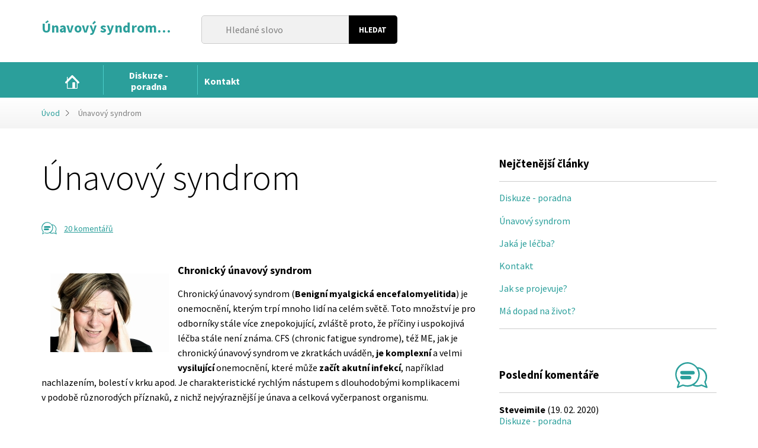

--- FILE ---
content_type: text/html; charset=utf-8
request_url: https://www.unavovysyndrom.cz/unavovy-syndrom/?list_param%5Bfrom%5D=10
body_size: 44276
content:
<!DOCTYPE html>
<html lang="cs" dir="ltr" class="no-js">
<head>
    <meta charset="utf-8">
    <meta http-equiv="X-UA-Compatible" content="IE=edge">
    <meta name="viewport" content="width=device-width, initial-scale=1.0, user-scalable=1">

            <title>&Uacute;navov&yacute; syndrom</title>
        <meta property="og:title" content="&Uacute;navov&yacute; syndrom - ">
    
    <meta name="description" content="
Chronick&yacute; &uacute;navov&yacute; syndrom
Chronick&yacute; &uacute;navov&yacute; syndrom (Benign&iacute; myalgick&aacute; encefalomyelitida) je onemocn&#283;n&iacute;, kter&yacute;m trp&iacute; mnoho lid&iacute; na cel&eacute;...">    
            <meta name="robots" content="noindex, follow">
        <meta name="author" content="Bene&scaron; &amp; Michl, www.benes-michl.cz">

        <meta property="og:description" content="
Chronick&yacute; &uacute;navov&yacute; syndrom
Chronick&yacute; &uacute;navov&yacute; syndrom (Benign&iacute; myalgick&aacute; encefalomyelitida) je onemocn&#283;n&iacute;, kter&yacute;m trp&iacute; mnoho lid&iacute; na cel&eacute;...">
    <link rel="stylesheet" media="screen,projection,tv" href="https://www.unavovysyndrom.cz/front/medical/public/main.css?v4">
    <link rel="stylesheet" media="screen,projection,tv" href="https://www.unavovysyndrom.cz/ajax/extended_css/">
    <link rel="stylesheet" media="print" href="https://www.unavovysyndrom.cz/front/medical/public/print.css">
    <!--[if lte IE 8]><script src="https://www.unavovysyndrom.cz/front/medical/public/respond.min.js"></script><![endif]-->
    
        <script>
            (function() {if (sessionStorage.fonts) document.documentElement.className+=' wf-active';})();
            WebFontConfig = {
                google: { families: [ 'Source+Sans+Pro:300,400,700,700italic,400italic,300italic:latin,latin-ext' ] },
                active:function(){sessionStorage.fonts = true;}
            };
        </script>
    
    <script src="//ajax.googleapis.com/ajax/libs/webfont/1/webfont.js" async defer></script>
    <script>
        var queue = [];
        var home_url = 'https://www.unavovysyndrom.cz/';
    </script>
            <script>
  (function(i,s,o,g,r,a,m){i['GoogleAnalyticsObject']=r;i[r]=i[r]||function(){
  (i[r].q=i[r].q||[]).push(arguments)},i[r].l=1*new Date();a=s.createElement(o),
  m=s.getElementsByTagName(o)[0];a.async=1;a.src=g;m.parentNode.insertBefore(a,m)
  })(window,document,'script','https://www.google-analytics.com/analytics.js','ga');

  ga('create', 'UA-79667034-18', 'auto');
  ga('send', 'pageview');

</script>
    </head>
<body>

<div class="head">
    <div class="container">

        <a href="https://www.unavovysyndrom.cz/" class="head__logo">
                                <div class="head__logo__text head__logo__text--long">&Uacute;navov&yacute; syndrom.cz</div>
            <div class="head__logo__claim"></div>
                </a>

        <div class="head__search">
            <form action="https://www.unavovysyndrom.cz/search/" method="get">
                <fieldset>
                    <input type="search" name="q" id="q" placeholder="Hledan&eacute; slovo">
                    <input type="submit" value="Hledat">
                </fieldset>
            </form>
        </div><!-- .head__search -->

        

    </div>
</div><!-- .head -->

<div class="nav">
    <div class="container">
        <strong class="nav__toggle">&equiv; MENU</strong>
        <ul class="nav__list nav__list--level1">
    
            
    
    <li class="nav__item ">
        <a class="nav__link" href="https://www.unavovysyndrom.cz/">
            <span>&Uacute;vod</span>
        </a>

            
            </li>
    
    <li class="nav__item ">
        <a class="nav__link" href="https://www.unavovysyndrom.cz/diskuze-poradna/">
            <span>Diskuze - poradna</span>
        </a>

            
            </li>
    
    <li class="nav__item ">
        <a class="nav__link" href="https://www.unavovysyndrom.cz/kontakt/">
            <span>Kontakt</span>
        </a>

            </li>
</ul>
    </div>
</div><!--/.nav-->

        <div class="crumbs">
        <div class="container">
            <a href="https://www.unavovysyndrom.cz/">&Uacute;vod</a>
                                                <strong>&Uacute;navov&yacute; syndrom</strong>
                                    </div>
    </div>

<div class="main">
    <div class="container">
        <div class="content">



    <div class="article article--detail" itemscope itemtype="http://schema.org/Article">
    <meta itemscope itemprop="mainEntityOfPage" itemtype="https://schema.org/WebPage" itemid="https://google.com/article">

    <h1 itemprop="headline" class="article__title">&Uacute;navov&yacute; syndrom</h1>
    <div class="article__meta">
        
                            <div class="article__meta__comments">
    <span class="article__icon article__icon--comments">
        <svg width="100%" height="100%" viewbox="0 0 21 16" version="1.1" xmlns="http://www.w3.org/2000/svg" xmlns:xlink="http://www.w3.org/1999/xlink" xml:space="preserve" xmlns:serif="http://www.serif.com/" style="fill-rule:evenodd;clip-rule:evenodd;stroke-linejoin:round;stroke-miterlimit:1.41421;">
            <path d="M10.762,14.438C8.937,15.277 6.787,15.446 4.81,14.678C3.74,14.248 2.67,15.538 1.6,15.968C1.254,16.085 0.918,15.771 1.021,15.414L1.974,12.71C1.895,12.622 1.818,12.534 1.743,12.444C-0.658,9.506 -0.405,4.797 2.292,2.163C3.719,0.77 5.7,-0.012 7.703,0C9.994,0.044 12.104,1.297 13.489,3.115C13.571,3.092 13.669,3.079 13.787,3.08C17.923,3.159 21.278,8.148 18.94,12.209L19.999,15.458C20.061,15.792 19.742,16.083 19.407,15.968L16.187,14.673C16.094,14.715 16,14.754 15.906,14.792C14.239,15.433 12.326,15.295 10.762,14.438ZM13.381,12.506C12.939,13.038 12.422,13.516 11.833,13.918C11.833,13.918 14.052,14.726 15.983,13.797C15.983,13.797 16.128,13.713 16.338,13.785L18.833,14.789L17.974,12.344C17.902,11.962 18.286,11.621 18.474,11.185C19.73,8.266 17.623,4.394 14.304,3.994C14.298,3.993 14.294,3.991 14.297,3.997C14.707,4.772 14.694,4.833 14.807,5.164C15.156,6.192 15.26,7.285 15.139,8.358C15.088,9.097 14.918,9.839 14.611,10.564C14.309,11.279 13.889,11.931 13.381,12.506ZM13.562,4.512C12.404,2.36 10.044,0.865 7.517,0.881C2.437,0.977 -1.433,7.911 2.794,12.298C2.794,12.298 2.97,12.484 2.893,12.75L2.174,14.788L4.692,13.779C5.061,13.698 5.602,14.051 6.164,14.174C9.436,14.888 12.954,12.577 14.001,9.374C14.438,7.79 14.332,6.048 13.562,4.512Z" style="fill-rule:nonzero;"></path>
                <path d="M11.101,5.394C12.183,5.475 12.53,7.484 11.101,7.592C8.789,7.649 6.476,7.593 4.163,7.593C3.027,7.565 2.818,5.491 4.108,5.394C6.438,5.336 8.771,5.336 11.101,5.394Z" style="fill-rule:nonzero;"></path>
                <path d="M8.995,8.408C10.045,8.473 10.55,10.51 8.995,10.606C6.459,10.659 3.57,11.168 3.122,9.864C2.901,9.22 3.41,8.452 4.117,8.408C5.743,8.374 7.37,8.374 8.995,8.408Z" style="fill-rule:nonzero;"></path>
        </svg>
    </span>

    <a href="https://www.unavovysyndrom.cz/unavovy-syndrom/#comments">
                    20 koment&aacute;&#345;&#367;
            </a>
    <meta itemprop="interactionCount" content="UserComments:20">
</div>            </div><!--/.article__meta-->


        
        <div class="article__text">
        
        <div itemprop="description">
            <div style="text-align: left;"><img style="float: left;" title="" src="https://www.unavovysyndrom.cz/photo-a-2907-200-133-.jpg"></div>
<h2>Chronick&yacute; &uacute;navov&yacute; syndrom</h2>
<p>Chronick&yacute; &uacute;navov&yacute; syndrom (<strong>Benign&iacute; myalgick&aacute; encefalomyelitida</strong>) je onemocn&#283;n&iacute;, kter&yacute;m trp&iacute; mnoho lid&iacute; na cel&eacute;m sv&#283;t&#283;. Toto mno&#382;stv&iacute; je pro odborn&iacute;ky st&aacute;le v&iacute;ce znepokojuj&iacute;c&iacute;, zvl&aacute;&scaron;t&#283; proto, &#382;e p&#345;&iacute;&#269;iny i uspokojiv&aacute; l&eacute;&#269;ba st&aacute;le nen&iacute; zn&aacute;ma. CFS (chronic fatigue syndrome), t&eacute;&#382; ME, jak je chronick&yacute; &uacute;navov&yacute; syndrom ve zkratk&aacute;ch uv&aacute;d&#283;n, <strong>je komplexn&iacute;</strong> a velmi <strong>vysiluj&iacute;c&iacute;</strong> onemocn&#283;n&iacute;, kter&eacute; m&#367;&#382;e <strong>za&#269;&iacute;t akutn&iacute; infekc&iacute;</strong>, nap&#345;&iacute;klad nachlazen&iacute;m, bolest&iacute; v&nbsp;krku apod. Je charakteristick&eacute; rychl&yacute;m n&aacute;stupem s&nbsp;dlouhodob&yacute;mi komplikacemi v&nbsp;podob&#283; r&#367;znorod&yacute;ch p&#345;&iacute;znak&#367;, z&nbsp;nich&#382; nejv&yacute;razn&#283;j&scaron;&iacute; je &uacute;nava a celkov&aacute; vy&#269;erpanost organismu.</p>
<h2>Jak se chronick&yacute; &uacute;navov&yacute; syndrom projevuje?</h2>
<p>Proto&#382;e CFS (chronick&yacute;m &uacute;navov&yacute;m syndromem) se zab&yacute;v&aacute; spousta odborn&iacute;k&#367;, byly zaznamen&aacute;ny ur&#269;it&eacute; spole&#269;n&eacute; symptomy t&eacute;to nemoci, kter&eacute; se daj&iacute; pova&#382;ovat za <strong>krit&eacute;ria k&nbsp;diagnostice</strong> t&eacute;to nemoci:</p>
<ul>
<ul>
<li>Bolest v&nbsp;krku</li>
<li>Zv&yacute;&scaron;en&aacute; teplota</li>
<li>Bolestiv&eacute; m&iacute;stn&iacute; uzliny</li>
<li>Celkov&aacute; slabost sval&#367;</li>
<li>Bolesti sval&#367;</li>
<li>Bolesti hlavy</li>
<li>Dlouhotrvaj&iacute;c&iacute; &uacute;nava po n&aacute;maze (cvi&#269;en&iacute;, fyzicky n&aacute;ro&#269;n&#283;j&scaron;&iacute; pr&aacute;ce,sex)</li>
<li>Poruchy sp&aacute;nku</li>
<li>Bolesti kloub&#367;</li>
<li>Neuropsychologick&eacute; pot&iacute;&#382;e (zmatenost, zapom&#283;tlivost, nesoust&#345;ed&#283;nost, deprese)</li>
<li>N&aacute;hl&yacute; po&#269;&aacute;tek (n&#283;kolik hodin &#269;i dn&#367;)</li>
</ul>
</ul>
<script type="text/javascript">// <![CDATA[
google_ad_client = "pub-5893820237074988";
/* 336x280, vytvo&#345;eno 4.8.09 */
google_ad_slot = "3095655334";
google_ad_width = 336;
google_ad_height = 280;
// ]]></script>
<script type="text/javascript" src="https://pagead2.googlesyndication.com/pagead/show_ads.js">// <![CDATA[

// ]]></script>
<p><img style="float: left; margin-right: 10px;" title="" src="https://www.unavovysyndrom.cz/photo-a-2908-200-298-.jpg">T&#283;chto 11 krit&eacute;ri&iacute; je <strong>nejv&yacute;znamn&#283;j&scaron;&iacute;m pr&#367;vodcem t&eacute;to nemoci</strong>. Mezi t&#345;i z&aacute;kladn&iacute; fyzick&aacute; krit&eacute;ria pat&#345;&iacute; obvykl&eacute; p&#345;&iacute;znaky infekce a to je z&aacute;n&#283;t v&nbsp;hrdle, zv&yacute;&scaron;en&aacute; teplota a hmatn&eacute; &#269;i citliv&eacute; m&iacute;zn&iacute; uzliny.</p>
<p>Jako chronick&yacute; &uacute;navov&yacute; syndrom je ozna&#269;ov&aacute;n stav, kter&yacute; se vyzna&#269;uje <strong>obt&iacute;&#382;nou &uacute;navou d&eacute;le</strong> <strong>ne&#382; p&#367;l roku.</strong></p>
<p>Onemocn&#283;n&iacute; je v&scaron;ak mnohem slo&#382;it&#283;j&scaron;&iacute; a zahrnuje <strong>celou &scaron;k&aacute;lu dal&scaron;&iacute;ch p&#345;&iacute;znak&#367;</strong>, kter&eacute; jsou odrazem centr&aacute;ln&iacute;ho zasa&#382;en&iacute;. T&#283;ln&iacute; syst&eacute;my jakoby p&#345;estali fungovat tak jak maj&iacute;, objevuj&iacute; se jejich dysfunkce a &scaron;patn&aacute; regulace. Jde p&#345;edev&scaron;&iacute;m o imunitn&iacute;, svalov&yacute;, neurologick&yacute;, endokrinologick&yacute;, kardiovaskul&aacute;rn&iacute; a gastrointestin&aacute;ln&iacute;&nbsp; syst&eacute;m. V podstat&#283; by se to laicky dalo&nbsp; nazvat syst&eacute;mov&yacute;m selh&aacute;v&aacute;n&iacute;m. Pacient je n&aacute;chyln&yacute; k&nbsp;r&#367;zn&yacute;m nemocem a bolestem. Je siln&#283; <strong>oslabena jeho energie</strong>, a tedy i mo&#382;nost vzdorovat a p&#345;ekon&aacute;vat sebemen&scaron;&iacute; z&aacute;t&#283;&#382;.</p>
<h2>P&#345;&iacute;&#269;iny a diagnostika chronick&eacute;ho &uacute;navov&eacute;ho syndromu<img style="float: right; margin-left: 10px;" title="" src="https://www.unavovysyndrom.cz/photo-a-2909-200-133-.jpg"></h2>
<p>To je oblast pln&aacute; otazn&iacute;k&#367;. P&#345;i hled&aacute;n&iacute; p&#345;&iacute;&#269;in chronick&eacute;ho &uacute;navov&eacute;ho syndromu se uva&#382;uje o mo&#382;n&eacute;m spojen&iacute; s :</p>
<ul>
<li><strong>Herpetick&yacute;mi viry nebo s&nbsp;chlam&yacute;diov&yacute;mi infekcemi</strong>. Zkr&aacute;tka s&nbsp;viry, kter&eacute; jsou tzv. nezni&#269;iteln&eacute;, a i kdy&#382; v&nbsp;latentn&iacute; podob&#283;, st&aacute;le p&#345;e&#382;&iacute;vaj&iacute; v&nbsp;lidsk&eacute;m organismu. Je ale docela mo&#382;n&eacute;, &#382;e chronick&yacute; &uacute;navov&yacute; syndrom zp&#367;sobuj&iacute; &uacute;pln&#283; jin&eacute;, zat&iacute;m nezn&aacute;m&eacute; infekce.</li>
<li><strong>Depres&iacute;</strong>. N&#283;kte&#345;&iacute; odborn&iacute;ci jsou p&#345;esv&#283;d&#269;en&iacute;, &#382;e v&iacute;c ne&#382; fyzick&eacute; onemocn&#283;n&iacute; je chronick&yacute; &uacute;navov&yacute; syndrom z&aacute;le&#382;itost&iacute; lidsk&eacute; ps&yacute;chy. Usuzuj&iacute;, &#382;e p&#345;&iacute;&#269;inou nemoci je deprese. Jin&iacute; naopak tvrd&iacute;, &#382;e deprese je sekund&aacute;rn&iacute; povahy a v&scaron;echny psychick&eacute; poruchy jsou sp&iacute;&scaron; d&#367;sledkem onemocn&#283;n&iacute;. To potvrzuj&iacute; i mnoh&eacute; v&yacute;zkumy.</li>
<li><strong>Biochemick&yacute;mi a imunitn&iacute;mi zm&#283;nami</strong>. K&nbsp;t&#283;m doch&aacute;z&iacute; v&nbsp;ka&#382;d&eacute;m p&#345;&iacute;pad&#283;, jen se zkoum&aacute;, zda jsou d&#367;sledkem nebo jednou z&nbsp;p&#345;&iacute;&#269;in vzniku nemoci.</li>
<li><strong>Cytokiny</strong>. Za norm&aacute;ln&iacute;ch okolnost&iacute; odpov&iacute;d&aacute; imunitn&iacute; syst&eacute;m ve styku s&nbsp;viry, kter&eacute; napadnou organismus uvol&#328;ov&aacute;n&iacute;m chemick&eacute; l&aacute;tky tzv. cytokiny, po uzdraven&iacute; tvorba cytokin&#367; ustane. U nemocn&yacute;ch chronick&yacute;m &uacute;navov&yacute;m syndromem v&scaron;ak trv&aacute; d&aacute;l. Cytokiny zp&#367;sobuj&iacute; hore&#269;ku, bolesti a &uacute;pornou &uacute;navu a mohou b&yacute;t absurdn&iacute;m zp&#367;sobem p&#345;&iacute;&#269;inou pot&iacute;&#382;&iacute; nemocn&yacute;ch. Je to z&aacute;va&#382;n&eacute;, proto&#382;e v&nbsp;tomto p&#345;&iacute;pad&#283; by nemoc nezp&#367;soboval prim&aacute;rn&iacute; virus, ale imunitn&iacute; syst&eacute;m. Mohlo by se tedy uva&#382;ovat o autoimunitn&iacute;m onemocn&#283;n&iacute;.</li>
<li><strong>D&#283;di&#269;nost &#269;i naka&#382;livost</strong>. Op&#283;t jedno nedo&#345;e&scaron;en&eacute; t&eacute;ma. Chronick&yacute; &uacute;navov&yacute; syndrom se m&#367;&#382;e objevit u v&iacute;ce osob v&nbsp;jedn&eacute; rodin&#283;, proto nelze vylou&#269;it jist&yacute; vliv d&#283;di&#269;n&yacute;ch dispozic, p&#345;&iacute;padn&#283; naka&#382;livosti. Nen&iacute; to v&scaron;ak ani prok&aacute;z&aacute;no.<img style="float: right; margin-left: 10px;" title="" src="https://www.unavovysyndrom.cz/photo-a-2910-200-226-.jpg"></li>
</ul>
<ul style="list-style-type: none;">
<li>TIP : zaj&iacute;mav&eacute; info na t&eacute;ma : <a class="jce_doclink" title="" href="http://pasovy-opar.cz/" target="_blank">P&aacute;sov&yacute; opar</a>.</li>
</ul>
<p><strong>U diagnostiky</strong> je d&#367;le&#382;it&aacute;, co nejpodrobn&#283;j&scaron;&iacute; <strong>anamn&eacute;za</strong> (zkoum&aacute;n&iacute; mo&#382;n&yacute;ch okolnost&iacute;, projev&#367; a p&#345;&iacute;&#269;in). V&#283;t&scaron;inou se ud&#283;laj&iacute; <strong>laboratorn&iacute; vy&scaron;et&#345;en&iacute; krve a mo&#269;i</strong>, <strong>r&#367;zn&aacute; vy&scaron;et&#345;en&iacute;</strong>, kter&aacute; by mohla vylou&#269;it jin&aacute; z&aacute;va&#382;n&aacute; onemocn&#283;n&iacute;, kter&aacute; mohou zp&#367;sobovat &uacute;pornou &uacute;navu (nap&#345;. rakovina). Zkoum&aacute; se i <strong>mo&#382;nost psychick&yacute;ch poruch</strong>, depres&iacute; apod. Jestli&#382;e je v&scaron;e ostatn&iacute; vylou&#269;eno a obt&iacute;&#382;e jsou dlouhodob&eacute; (v&iacute;c jak p&#367;l roku) diagnostikuje se chronick&yacute; &uacute;navov&yacute; syndrom. Pacient je d&aacute;le v&#283;t&scaron;inou l&eacute;&#269;en v&nbsp;<strong>imunologick&yacute;ch ambulanc&iacute;ch</strong>, &#269;i v odborn&yacute;ch&nbsp;ordinac&iacute;ch, kter&eacute; se p&#345;&iacute;mo zab&yacute;vaj&iacute; touto nemoc&iacute; (m&#283;ly by b&yacute;t z&#345;&iacute;zeny u fakultn&iacute;ch nemocnic).</p>
<p><br> Doporu&#269;ujeme tak&eacute; zdravotn&iacute; web : <a class="jce_doclink" title="" href="http://zapach-z-ust.cz" target="_blank">Z&aacute;pach z &uacute;st</a>.</p>
<h2>Jak&aacute; je l&eacute;&#269;ba chronick&eacute;ho &uacute;navov&eacute;ho syndromu?</h2>
<p>L&eacute;&#269;ba je <strong>slo&#382;it&aacute;</strong> a v&iacute;ce m&eacute;n&#283; <strong>symptomatick&aacute;</strong>. Pokud v&nbsp;t&#283;le prob&iacute;h&aacute; z&aacute;n&#283;t, p&#345;edepisuj&iacute; se <strong>antibiotika</strong>, na bolesti <strong>analgetika</strong>, v&nbsp;p&#345;&iacute;pad&#283; ne&uacute;&#269;innosti <strong>opi&aacute;ty</strong>. Na &uacute;navu se doporu&#269;uj&iacute; <strong>prepar&aacute;ty, kter&eacute; zvy&scaron;uj&iacute; energii</strong>. N&#283;kte&#345;&iacute; pacienti v&scaron;ak pot&#345;ebuj&iacute; <strong>i l&eacute;ky na span&iacute;</strong> nebo <strong>antidepresiva</strong>. Chronick&yacute; &uacute;navov&yacute; syndrom se d&aacute; vyl&eacute;&#269;it, &#269;asto se v&scaron;ak vrac&iacute;, p&#345;&iacute;padn&#283; se st&#345;&iacute;daj&iacute; obdob&iacute; klidu a nov&eacute;ho projevu nemoci.</p>
<p>Velmi &uacute;&#269;inn&#283; mohou pomoci i <strong>alternativn&iacute; zp&#367;soby l&eacute;&#269;by</strong>, homeopatie, akupunktura apod.</p>
<p>Existuje tak&eacute; spousta <strong>vhodn&yacute;ch dopl&#328;k&#367; stravy</strong>, kter&eacute; nejen <strong>posiluj&iacute; imunitn&iacute; syst&eacute;m</strong>, <strong>harmonizuj&iacute; procesy v&nbsp;t&#283;le</strong>, ale i <strong>zvy&scaron;uj&iacute; energii</strong>. I to v&scaron;ak nel&eacute;&#269;&iacute; p&#345;&iacute;&#269;inu onemocn&#283;n&iacute;, kter&aacute; st&aacute;le nen&iacute; zcela jasn&aacute;. Dopl&#328;ky stravy v&scaron;ak maj&iacute; velk&yacute; podp&#367;rn&yacute; v&yacute;znam z&nbsp;hlediska fyzick&eacute;ho i psychick&eacute;ho. Je l&eacute;pe volit produkty na p&#345;&iacute;rodn&iacute; b&aacute;zi, lidsk&yacute; organismus je snadn&#283;ji vst&#345;eb&aacute;v&aacute;. Je v&scaron;ak v&#382;dy l&eacute;pe se poradit s&nbsp;o&scaron;et&#345;uj&iacute;c&iacute;m l&eacute;ka&#345;em, proto&#382;e i na p&#345;&iacute;rodn&iacute; produkty a byliny m&#367;&#382;e vzniknout alergie.</p>
<h2>M&aacute; chronick&yacute; &uacute;navov&yacute; syndrom dopad na norm&aacute;ln&iacute; &#382;ivot &#269;lov&#283;ka?<img style="float: left; margin-right: 10px;" title="" src="https://www.unavovysyndrom.cz/photo-a-2911-200-270-.jpg"></h2>
<p>CFS m&aacute; opravdu <strong>velk&yacute; dopad</strong> nejen na zdrav&iacute;, ale i na <strong>spole&#269;ensk&yacute;, soci&aacute;ln&iacute;, rodinn&yacute;</strong> a <strong>partnersk&yacute;</strong> &#382;ivot &#269;lov&#283;ka. Dlouhotrvaj&iacute;c&iacute; a t&#283;&#382;ko p&#345;ekonavateln&aacute; &uacute;nava se podep&iacute;&scaron;e nejd&#345;&iacute;ve na kon&iacute;&#269;c&iacute;ch a spole&#269;ensk&eacute;m &#382;ivot&#283;. Nemocn&yacute; i kdy&#382; chod&iacute; do pr&aacute;ce, nen&iacute; schopen zvl&aacute;dnout &#382;&aacute;dn&yacute; spole&#269;ensk&yacute; &#382;ivot. Nem&aacute; na n&#283;j energii. V&scaron;echnu mu toti&#382; spot&#345;ebuj&iacute; povinnosti v&nbsp;zam&#283;stn&aacute;n&iacute;, p&#345;&iacute;padn&#283; v&nbsp;dom&aacute;cnosti. Kdy&#382; se nemoc prohlubuje, bere si dal&scaron;&iacute; ob&#283;ti. D&#367;sledkem m&#367;&#382;e b&yacute;t zanedban&aacute; dom&aacute;cnost, vzhled, neschopnost plnit rodi&#269;ovsk&eacute; &#269;i partnersk&eacute; povinnosti, sn&iacute;&#382;en&yacute; z&aacute;jem o sex a vztahy, apatie. <strong>Z&aacute;sadn&iacute; vliv m&aacute; na soci&aacute;ln&iacute;</strong> <strong>pot&#345;eby &#269;lov&#283;ka</strong>, proto&#382;e chronick&yacute; &uacute;navov&yacute; syndrom <strong>vede k&nbsp;&#269;ast&eacute; pracovn&iacute; neschopnosti</strong>, p&#345;&iacute;padn&#283; invalidit&#283;.</p>
<p>V&nbsp;ka&#382;d&eacute;m p&#345;&iacute;pad&#283; nejde o to, &#382;e by nemocn&yacute; necht&#283;l v&scaron;echny sv&eacute; povinnosti plnit a nem&#283;l z&aacute;jem o spole&#269;ensk&yacute; &#382;ivot. Jen nen&iacute; schopen vyvinout dostate&#269;nou energii k&nbsp;tomu, aby toho byl schopen.</p>
<h2>Pacient a jeho okol&iacute;<img style="float: right; margin-left: 10px;" title="" src="https://www.unavovysyndrom.cz/photo-a-2912-200-150-.jpg"></h2>
<p>To je opravdu tvrd&yacute; o&#345;&iacute;&scaron;ek. Zat&iacute;m co si nemocn&yacute; zaslou&#382;&iacute; v&scaron;emo&#382;n&yacute; ohled, pochopen&iacute; a pomoc, proto&#382;e nemoc si ani nevymyslel, ani s&aacute;m nezp&#367;sobil, opak v&#283;t&scaron;inou b&yacute;v&aacute; pravdou. &#268;asto se <strong>setk&aacute;v&aacute; s&nbsp;nepochopen&iacute;m</strong> nejen ze strany rodiny, p&#345;&aacute;tel, zam&#283;stnavatele, ale i v&#283;t&scaron;iny l&eacute;ka&#345;&#367;. Je to podobn&eacute;, jako u migr&eacute;ny. Nikdo nemocn&eacute;mu nev&#283;&#345;&iacute;, &#382;e je to tak hrozn&eacute;.</p>
<p>Je t&#345;eba si uv&#283;domit, &#382;e chronick&yacute; &uacute;navov&yacute; syndrom (stejn&#283; jako migr&eacute;na) <strong>je regul&eacute;rn&#283;</strong> <strong>uznan&aacute; choroba</strong>. I kdy&#382; se zat&iacute;m nev&iacute; pro&#269; vznikla a jak ji nejl&eacute;pe l&eacute;&#269;it, je tady, a je nutno ji br&aacute;t v&nbsp;&uacute;vahu.</p>
<p>Zpochyb&#328;ov&aacute;n&iacute; a zleh&#269;ov&aacute;n&iacute; probl&eacute;m&#367; nemocn&eacute;ho jej jist&#283; ani neuzdrav&iacute;, ani mu nepom&#367;&#382;e. Ba naopak, vh&aacute;n&iacute; ho do depres&iacute;, uzav&#345;enosti a apatie, v&yacute;znamn&#283; sni&#382;uje jeho sebev&#283;dom&iacute; a m&#367;&#382;e v&eacute;st a&#382; k&nbsp;touze po smrti. Okol&iacute; mu d&aacute;v&aacute; p&#345;ece najevo, &#382;e u&#382; nen&iacute; k&nbsp;ni&#269;emu.</p>
<p>Na druh&eacute; stran&#283; &#382;&iacute;t s&nbsp;&#269;lov&#283;kem, kter&yacute; je dlouhodob&#283; nemocen, bez mo&#382;nosti se spolehnout na jakoukoliv domluvu i pomoc, je velmi t&#283;&#382;k&eacute;. Je dobr&eacute; se zkusit vc&iacute;tit do jeho pot&iacute;&#382;&iacute; a probl&eacute;m&#367;. Je-li nap&#345;. partner nemocn&yacute; CFS, neznamen&aacute; to, &#382;e by nemohl v&#367;bec nic, jen to mus&iacute; b&yacute;t v&nbsp;jeho re&#382;ii. Mus&iacute; se nau&#269;it <strong>vyu&#382;&iacute;t &#269;asu</strong>, ve kter&eacute;m m&aacute; dost energie, aby vykon&aacute;val to, co jindy nezvl&aacute;dne. Pr&aacute;ci, pomoc v&nbsp;dom&aacute;cnosti, spole&#269;ensk&eacute; n&aacute;v&scaron;t&#283;vy, sex apod. <strong>Jde tedy</strong> <strong>o pru&#382;n&eacute; vyu&#382;it&iacute; mo&#382;nost&iacute; pacienta</strong>. V&scaron;e je na ochot&#283; okol&iacute; spolupracovat s&nbsp;nemocn&yacute;m a vych&aacute;zet mu vst&#345;&iacute;c. V zam&#283;stn&aacute;n&iacute; je to v&nbsp;praxi t&eacute;m&#283;&#345; nemo&#382;n&eacute;.</p>
<h2>Z&aacute;v&#283;r<img style="float: left; margin-right: 10px;" title="" src="https://www.unavovysyndrom.cz/photo-a-2913-200-133-.jpg"></h2>
<p>Chronick&yacute; &uacute;navov&yacute; syndrom je <strong>slo&#382;it&eacute;</strong> onemocn&#283;n&iacute; <strong>pro pacienta, jeho okol&iacute; i l&eacute;ka&#345;e</strong>. Jen spole&#269;n&yacute;m &uacute;sil&iacute;m jej lze zvl&aacute;dnout. Nemocn&yacute; s&aacute;m by si m&#283;l upravit sv&#367;j &#382;ivot b&#283;hem nemoci tak, aby <strong>vyu&#382;il </strong>obdob&iacute;, kdy se c&iacute;t&iacute; l&eacute;pe, co <strong>nejefektivn&#283;ji</strong>. M&#283;l by se zdrav&#283; stravovat, tak aby t&#283;lu dod&aacute;val co nejv&iacute;c energie, <strong>dostate&#269;n&#283; odpo&#269;&iacute;vat</strong> a lehce cvi&#269;it, aby jeho svalstvo p&#345;&iacute;li&scaron; neochabovalo. Vhodn&aacute; je j&oacute;ga, plav&aacute;n&iacute; apod. P&#345;edev&scaron;&iacute;m by se v&scaron;ak m&#283;l vyh&yacute;bat nadm&#283;rn&eacute; fyzick&eacute; a psychick&eacute; z&aacute;t&#283;&#382;i, ve vztahu k&nbsp;nech&aacute;paj&iacute;c&iacute;mu okol&iacute; se nau&#269;it asertivn&iacute;mu jedn&aacute;n&iacute; a v&#283;&#345;it, &#382;e zase bude l&eacute;pe.</p>                                </div>
    </div>

    
    <div class="article__share">
        
        <span class="article__share__title">Sd&iacute;lejte na</span>
        <a href="https://www.facebook.com/sharer/sharer.php?u=www.unavovysyndrom.cz%2Funavovy-syndrom%2F%3Flist_param%255Bfrom%255D%3D10" onclick="javascript:window.open(this.href,'', 'menubar=no,toolbar=no,resizable=yes,scrollbars=yes,height=400,width=500');return false;" class="icon-facebook"></a>
        <a href="https://plus.google.com/share?url=www.unavovysyndrom.cz%2Funavovy-syndrom%2F%3Flist_param%255Bfrom%255D%3D10" onclick="javascript:window.open(this.href,'', 'menubar=no,toolbar=no,resizable=yes,scrollbars=yes,height=400,width=500');return false;" class="icon-google"></a>
        <a href="https://twitter.com/share?url=www.unavovysyndrom.cz%2Funavovy-syndrom%2F%3Flist_param%255Bfrom%255D%3D10" onclick="javascript:window.open(this.href+'&amp;text='+document.title, '', 'menubar=no,toolbar=no,resizable=yes,scrollbars=yes,height=300,width=600');return false;" class="icon-twitter"></a>
        <a href="#" onclick="javascript:window.print();return false;" class="icon-print"></a>
    </div>

    <hr class="separator">

    
    


        <div class="discussion">
        <h2 id="comments">Diskuse
                            (20 koment&aacute;&#345;&#367;)
                    </h2>

        
                    <div class="discussion__list">
                                    <div class="discussion__item discussion__item--level1" id="discussion-item-44892">
                                                <div class="discussion__head">
                                                        <strong class="discussion__name">F.</strong>,
                                                        <span class="discussion__created">(20. 09. 2017 23:18)</span>
                            <a href="#discussion-item-44892" data-parent="44892" class="discussion__reply">Reagovat</a>
                        </div>
                        <div class="discussion__body">
                            To,co popisujete,jsem pro&#382;ila tak&eacute;.Plus neskute&#269;n&#283; bolav&eacute; paty,k&#345;up&aacute;n&iacute; za krkem,zka&#382;en&iacute; o&#269;&iacute;,bolav&aacute; j&aacute;tra a jin&eacute;...V&scaron;e ale v po&#345;&aacute;dku.A&#382; teprve po nasazen&iacute; siln&yacute;ch atb od specialisty se uk&aacute;zaly skryt&eacute; borelie a dal&scaron;&iacute; infekce. Nicm&eacute;n&#283; ani po n&#283;kolika m&#283;s&iacute;c&iacute;ch l&eacute;&#269;by nenastala v&#283;t&scaron;&iacute; &uacute;leva.Je to b&#283;h na dlouhou tra&#357;.Z&#345;ejm&#283; zanedban&aacute; a nedob&#345;e l&eacute;&#269;ena infekce z d&aacute;vn&eacute; doby.Tak&#382;e zm&#283;na skoro v&scaron;eho...j&iacute;dla,re&#382;imu dne,zam&#283;stn&aacute;n&iacute;, hled&aacute;n&iacute; bylin,informac&iacute;, nevzd&aacute;v&aacute;n&iacute; se.Jen s t&iacute;m rozd&iacute;lem,&#382;e z&#367;stanou jen ti opravdov&iacute; p&#345;&aacute;tel&eacute;.A s pocitem,&#382;e kdy&#382; se den povede,je to opravdu z&aacute;zrak.Dr&#382;&iacute;m palce.F.
                        </div>
                    </div>
                                                                                                                        <div class="discussion__item discussion__item--level1" id="discussion-item-44918">
                                                <div class="discussion__head">
                                                        <strong class="discussion__name">Maja</strong>,
                                                        <span class="discussion__created">(09. 10. 2017 09:03)</span>
                            <a href="#discussion-item-44918" data-parent="44918" class="discussion__reply">Reagovat</a>
                        </div>
                        <div class="discussion__body">
                            Nem&aacute;te pros&iacute;m n&#283;kdo zku&scaron;enost s n&#283;jak&yacute;m l&eacute;ka&#345;em, kter&yacute; by se &uacute;navov&yacute;m syndromem zab&yacute;val a neodbyl by m&#283; coby hypochondra nebo simulanta? Bojuji s t&iacute;m u&#382; t&eacute;m&#283;r dva roky, m&aacute;m tak&#345;ka nep&#345;etr&#382;it&#283; zv&yacute;&scaron;enou teplotu, velk&eacute; bolesti nohou a rukou, pobol&iacute;v&aacute;n&iacute; hlavy, otoky, neust&aacute;le se vracej&iacute;c&iacute; "nachlazen&iacute;" a hlavn&#283; vlny obrovsk&eacute; &uacute;navy a vy&#269;erp&aacute;n&iacute;. M&#367;j p&#367;vodn&iacute; praktick&yacute; l&eacute;ka&#345; se v&scaron;em komplikac&iacute;m jen sm&aacute;l, neud&#283;lal mi ani vy&scaron;et&#345;en&iacute; krve, v&#382;dy m&#283; odbyl s t&iacute;m, &#382;e to mus&iacute;m vydr&#382;et. Po zm&#283;n&#283; l&eacute;ka&#345;e mi nov&aacute; doktorka ud&#283;lala krevn&iacute; testy, ze kter&yacute;ch mi vy&scaron;la borreli&oacute;za a EBV virus. Vyu&#382;&iacute;vala jsem jedny antibiotika, ale protil&aacute;tky na bor&eacute;lie i EBV m&aacute;m st&aacute;le, od t&eacute; doby se ned&#283;je nic, jen jednou az m&#283;s&iacute;c jdu na krev, kter&aacute; mi jen potvrd&iacute;, &#382;e st&aacute;le oboj&iacute; m&aacute;m. L&eacute;ka&#345;ka jen konstatuje, &#382;e si s t&iacute;m imunitn&iacute; syst&eacute;m mus&iacute; poradit s&aacute;m a nijak d&aacute;l to ne&#345;e&scaron;&iacute;. M&#367;j imunitn&iacute; syst&eacute;m na to ale evidentn&#283; nesta&#269;&iacute;. Bohu&#382;el se domn&iacute;v&aacute;m, &#382;e m&#283; t&eacute;&#382; pova&#382;uje za (alespo&#328; &#269;&aacute;ste&#269;n&eacute;ho) hypochondra, proto&#382;e jej&iacute; reakce na moje pot&iacute;&#382;e jsou typu "a to m&#283; taky pobol&iacute;vaj&iacute; ruce, kdy&#382; mi nen&iacute; dob&#345;e", "tak se tak &#269;asto nem&#283;&#345;te, moc se sledujete" nebo "a tak d&#283;lejte n&#283;jak&yacute; sport a budete zocelen&#283;j&scaron;&iacute;" (na informaci o tom, &#382;e jsem n&#283;kdy tak unaven&aacute;, &#382;e vysloven&#283; us&iacute;n&aacute;m za ch&#367;ze nebo v MHD a sotva se dovle&#269;u dom&#367;). Pot&#345;ebovala bych se dostat k n&#283;komu, kdo by m&#367;j stav bral v&aacute;&#382;n&#283; a pomohl mi n&#283;jak se vr&aacute;tit do "provozuschopn&eacute;ho" stavu. D&#283;kuji za odpov&#283;&#271;.
                        </div>
                    </div>
                                                                            <div class="discussion__item discussion__item--level2" id="discussion-item-44925">
                                                <div class="discussion__head">
                                                        <strong class="discussion__name">i7</strong>,
                                                        <span class="discussion__created">(14. 10. 2017 08:53)</span>
                            <a href="#discussion-item-44925" data-parent="44925" class="discussion__reply">Reagovat</a>
                        </div>
                        <div class="discussion__body">
                            i7:  M&aacute;m podobn&eacute; obt&iacute;&#382;e, jak je popisujete. Velkou &uacute;navou trp&iacute;m u&#382; t&eacute;m&#283;&#345; 3 roky. P&#345;ed dv&#283;ma lety diagnostikovan&yacute; chronick&yacute; z&aacute;n&#283;t &scaron;t&iacute;tn&eacute; &#382;l&aacute;zy, po nasazen&iacute; l&eacute;ku se obt&iacute;&#382;e zm&iacute;rnily.  Dalo se celkem norm&aacute;ln&#283; fungovat, krize byly po velk&eacute; fyzick&eacute; z&aacute;t&#283;&#382;i, n&#283;kdy i po psychick&eacute; - m&aacute;m n&aacute;ro&#269;n&eacute; povol&aacute;n&iacute;. Velk&yacute; obrat k hor&scaron;&iacute;mu nastal v letos b&#345;eznu, kdy jsem m&#283;la relativn&#283; drobn&yacute; &uacute;raz - zlomeninu mal&iacute;&#269;ku na ruce a nara&#382;en&aacute; &#382;ebra po p&aacute;du - zakopla jsem. Od t&eacute; doby se c&iacute;t&iacute;m mizern&#283; a postupn&#283; se p&#345;id&aacute;vaj&iacute; r&#367;zn&eacute; symptomy - an&eacute;mie, tr&aacute;vic&iacute; pot&iacute;&#382;e, pot&iacute;&#382;e s dechem,  bu&scaron;en&iacute; srdce, bolestiv&aacute; uzlina na krku-z&aacute;n&#283;t,p&#345;el&eacute;&#269;en&aacute; antibiotiky, v krvi m&aacute;m protil&aacute;tky na EBV virus a toxoplazmozu. Byla jsem na vy&scaron;et&#345;en&iacute; gastro &#382;aludku a st&#345;ev, kardio, infek&#269;n&iacute;, TRN, ORL, v&scaron;e v norm&#283;. M&aacute;m deprese, jsem v p&eacute;&#269;i psychiatra asi rok. B&#283;hem p&#367;l roku jsem byla dvakr&aacute;t PN, co&#382; u mne nen&iacute; zvykem, minim&aacute;ln&#283; 10 let jsem nemarodila, naposledy jsem byla na neschopence m&#283;s&iacute;c a p&#367;l, proto&#382;e jsem  p&#345;es velkou vy&#269;erpanost prost&#283; nemohla. Nyn&iacute; jsem 14 dn&iacute; v pr&aacute;ci a t&eacute;m&#283;&#345; dvoum&#283;s&iacute;&#269;n&iacute; odpo&#269;inek jako by nebyl. Jsem na tom snad je&scaron;t&#283; h&#367;&#345;, nav&iacute;c se mi p&#345;idal docela velk&yacute; t&#345;es rukou a nohou p&#345;i n&aacute;maze a po n&iacute;. Ale hlavn&#283; ta p&#345;&iacute;&scaron;ern&aacute; &uacute;nava, kdy se mus&iacute;te nutit i d&yacute;chat....tak&#382;e se te&#271; budu radit s psychiatrem, co d&aacute;l. Na plicn&iacute;m mi doporu&#269;ila revmatologii a j&aacute; mysl&iacute;m, &#382;e na &#345;ad&#283; je je&scaron;t&#283; ur&#269;it&#283; neurologie a pak u&#382; nev&iacute;m. Osobn&#283; si mysl&iacute;m, &#382;e m&aacute;m pr&aacute;v&#283; CFS.  Zb&yacute;v&aacute; je v&#283;&#345;it a nep&#345;estat bojovat. Jsou i hor&scaron;&iacute; choroby....dr&#382;te se
                        </div>
                    </div>
                                                                            <div class="discussion__item discussion__item--level1 discussion__item--sub" id="discussion-item-44997">
                                                <div class="discussion__head">
                                                        <strong class="discussion__name">Jarka</strong>,
                                                        <span class="discussion__created">(22. 11. 2017 13:54)</span>
                            <a href="#discussion-item-44997" data-parent="44997" class="discussion__reply">Reagovat</a>
                        </div>
                        <div class="discussion__body">
                            Dobry den,mam unavovy syndrom ,mam narok na &#269;aste&#269;ny duchod ?
                        </div>
                    </div>
                                                        
                    <div class="pagination">
                    <a class="pagination__prev" href="https://www.unavovysyndrom.cz/unavovy-syndrom/?list_param%5Bfrom%5D=5#comments">P&#345;edchoz&iacute;</a>
                            <a class="pagination__item " href="https://www.unavovysyndrom.cz/unavovy-syndrom/?#comments">1</a>
                    <a class="pagination__item " href="https://www.unavovysyndrom.cz/unavovy-syndrom/?list_param%5Bfrom%5D=5#comments">2</a>
                    <a class="pagination__item pagination__item--active" href="https://www.unavovysyndrom.cz/unavovy-syndrom/?list_param%5Bfrom%5D=10#comments">3</a>
                    </div>
            </div>
        
        
        <div class="form">
            <form method="post" action="#diskuse">
                <fieldset>
                    <legend>Nov&yacute; p&#345;&iacute;sp&#283;vek</legend>

                    <div class="form__row">
                        <div class="form__field">
                            <label for="comment">Text p&#345;&iacute;sp&#283;vku</label>
                            <textarea name="param[body]" rows="5" cols="30" id="comment"></textarea>
                        </div>
                    </div>

                    <div class="form__row">
                        <div class="form__field--half form__field--left">
                            <label for="name">Jm&eacute;no:</label>
                            <input type="text" name="param[name]" id="name" value="">
                        </div>

                        <div class="form__field--half form__field--right">
                            <label for="email">E-mail:</label>
                            <input type="email" name="param[email]" id="email" value="">
                        </div>
                    </div>

                    <div class="form__row">
                                                <div class="form__field--half form__field--left">
                            <div class="g-recaptcha" data-sitekey="6LfaCCMTAAAAAJSxvUXO_gR0g6VqQCbUJcjCYp6B"></div>
                        </div>
                        
                        <div class="form__field--half form__field--right">
                            <input type="submit" value="Odeslat" class="btn">
                            <input type="hidden" name="param[parent_id]" id="parent_id" value="0">
                        </div>


                    </div>

                </fieldset>
            </form>
        </div>
    </div><!--/.discussion-->

</div><!--/.article-->
    

        </div><!-- /.content-->

        <div class="sidebar">
    
            <div class="block block--articles">
            <h3 class="block__title">Nej&#269;ten&#283;j&scaron;&iacute; &#269;l&aacute;nky</h3>

            <div class="block__list">
                <ul>
                                            <li><a href="https://www.unavovysyndrom.cz/diskuze-poradna/">Diskuze - poradna</a></li>
                                            <li><a href="https://www.unavovysyndrom.cz/unavovy-syndrom/">&Uacute;navov&yacute; syndrom</a></li>
                                            <li><a href="https://www.unavovysyndrom.cz/jaka-je-lecba/">Jak&aacute; je l&eacute;&#269;ba?</a></li>
                                            <li><a href="https://www.unavovysyndrom.cz/kontakt/">Kontakt</a></li>
                                            <li><a href="https://www.unavovysyndrom.cz/jak-se-projevuje/">Jak se projevuje?</a></li>
                                            <li><a href="https://www.unavovysyndrom.cz/ma-dopad-na-zivot/">M&aacute; dopad na &#382;ivot?</a></li>
                                    </ul>
            </div>
        </div>
                <div class="block block--comments">
            <h3 class="block__title">
                Posledn&iacute; koment&aacute;&#345;e
                <span class="block__icon block__icon--comments">
                    <svg width="100%" height="100%" viewbox="0 0 41 33" version="1.1" xmlns="http://www.w3.org/2000/svg" xmlns:xlink="http://www.w3.org/1999/xlink" xml:space="preserve" xmlns:serif="http://www.serif.com/" style="fill-rule:evenodd;clip-rule:evenodd;stroke-linejoin:round;stroke-miterlimit:1.41421;">
                        <path d="M22.2,29.647C18.375,31.45 13.833,31.591 9.845,30.043L3.177,32.716C2.5,32.86 1.894,32.222 2.089,31.548L4.039,26.013C3.8,25.747 3.8,25.747 3.567,25.469C0.174,21.318 -0.892,15.422 0.88,10.392C2.977,4.439 8.89,0.124 15.364,0.001C15.565,0 15.565,0 15.766,0.001C20.523,0.091 25.037,2.588 27.923,6.316C28.014,6.308 28.112,6.304 28.218,6.304C33.755,6.41 38.911,10.535 40.152,15.913C40.865,18.999 40.335,22.344 38.709,25.084L40.933,31.638C41.058,32.317 40.393,32.914 39.721,32.683L33.131,30.033C32.188,30.455 32.128,30.441 31.739,30.563C28.607,31.548 25.123,31.216 22.2,29.647ZM24.114,28.559C26.857,29.671 30.036,29.527 32.712,28.239C32.712,28.239 33.135,28.111 33.439,28.215L38.546,30.269L36.788,25.264C36.655,24.556 36.973,24.471 37.164,24.157C40.7,18.2 36.99,9.105 29.278,8.174C29.278,8.174 29.251,8.16 29.262,8.181C29.682,8.965 30.024,9.782 30.292,10.621C30.652,11.635 30.903,12.692 31.027,13.778C31.444,17.424 30.435,21.157 28.407,24.209C27.344,25.841 25.967,27.29 24.291,28.437C24.232,28.478 24.173,28.519 24.114,28.559ZM26.872,7.719C24.317,4.067 19.984,1.773 15.386,1.802C8.041,1.942 1.532,8.649 1.811,16.087C1.937,19.451 3.359,22.722 5.72,25.171C5.72,25.171 6.079,25.552 5.921,26.095L4.45,30.268L9.603,28.201C9.841,28.149 9.85,28.103 10.508,28.367C16.666,30.759 24.263,27.984 27.558,22.3C27.957,21.597 28.295,20.859 28.562,20.095C28.576,20.055 28.59,20.014 28.604,19.973C29.11,18.459 29.341,16.856 29.303,15.258L29.302,15.243L29.302,15.243C29.227,12.592 28.399,9.955 26.877,7.735C26.877,7.735 26.875,7.729 26.872,7.719Z" style="fill-rule:nonzero;"></path>
                                            <path d="M22.72,11.04C24.937,11.206 25.926,15.458 22.608,15.541L8.521,15.541C6.306,15.486 5.102,11.122 8.521,11.037C13.254,11.037 17.989,10.922 22.72,11.04Z" style="fill-rule:nonzero;"></path>
                                            <path d="M18.411,17.209C20.622,17.346 21.626,21.509 18.411,21.709C15.115,21.777 11.817,21.711 8.521,21.711C6.351,21.666 5.098,17.416 8.427,17.209C11.755,17.14 15.084,17.14 18.411,17.209Z" style="fill-rule:nonzero;"></path>
                    </svg>
                </span>
            </h3>
            <div class="block__list">
                                    <ul>
                        <li>
                            <strong>Steveimile</strong> (19. 02. 2020)<br>
                            <a href="https://www.unavovysyndrom.cz/diskuze-poradna/">Diskuze - poradna</a>
                        </li>
                    </ul>
                                    <ul>
                        <li>
                            <strong>MarthaDof</strong> (18. 02. 2020)<br>
                            <a href="https://www.unavovysyndrom.cz/diskuze-poradna/">Diskuze - poradna</a>
                        </li>
                    </ul>
                                    <ul>
                        <li>
                            <strong>&Scaron;tepanka</strong> (16. 07. 2018)<br>
                            <a href="https://www.unavovysyndrom.cz/diskuze-poradna/">Diskuze - poradna</a>
                        </li>
                    </ul>
                            </div>
        </div>
    
        </div><!-- /.sidebar-->

    </div><!-- /.container-->
</div><!-- /.main-->

                                    
                                        
            <div class="copy">
    <div class="container">
        Copyright 2006&ndash;2026 &copy; &Uacute;navov&yacute; syndrom.cz
        <br><a href="https://www.unavovysyndrom.cz/kontakt/">Kontakty</a>    </div>
</div>

<script src="https://www.google.com/recaptcha/api.js"></script>
<script src="//ajax.googleapis.com/ajax/libs/jquery/1.11.3/jquery.min.js"></script>
<script>!window.jQuery && document.write("<script src='https://www.unavovysyndrom.cz/front/medical/public/jquery-1.11.3.min.js'><\/script>")</script>
<script src="https://www.unavovysyndrom.cz/front/medical/public/main.js"></script>
<script src="https://www.unavovysyndrom.cz/front/medical/public/jwplayer-7.3.6/jwplayer.js"></script>
<script type="text/javascript">jwplayer.key = "DZVwmBkmPG8UVI8nUod65S/48LRFjEHx5y3BXQ==";</script>
<script type="text/javascript">
    $.each(queue, function(i, f) {
        $(f);
    });
</script>

<script>grunticon(["https://www.unavovysyndrom.cz/front/medical/images/icons/icons.data.svg.css", "https://www.unavovysyndrom.cz/front/medical/images/icons/icons.data.png.css", "https://www.unavovysyndrom.cz/front/medical/images/icons/icons.fallback.css"], grunticon.svgLoadedCallback);</script>
<noscript><link href="https://www.unavovysyndrom.cz/front/medical/images/icons/icons.fallback.css" rel="stylesheet"></noscript>
</body>
</html>


--- FILE ---
content_type: text/html; charset=utf-8
request_url: https://www.google.com/recaptcha/api2/anchor?ar=1&k=6LfaCCMTAAAAAJSxvUXO_gR0g6VqQCbUJcjCYp6B&co=aHR0cHM6Ly93d3cudW5hdm92eXN5bmRyb20uY3o6NDQz&hl=en&v=PoyoqOPhxBO7pBk68S4YbpHZ&size=normal&anchor-ms=20000&execute-ms=30000&cb=8xlyzjc9dgps
body_size: 49648
content:
<!DOCTYPE HTML><html dir="ltr" lang="en"><head><meta http-equiv="Content-Type" content="text/html; charset=UTF-8">
<meta http-equiv="X-UA-Compatible" content="IE=edge">
<title>reCAPTCHA</title>
<style type="text/css">
/* cyrillic-ext */
@font-face {
  font-family: 'Roboto';
  font-style: normal;
  font-weight: 400;
  font-stretch: 100%;
  src: url(//fonts.gstatic.com/s/roboto/v48/KFO7CnqEu92Fr1ME7kSn66aGLdTylUAMa3GUBHMdazTgWw.woff2) format('woff2');
  unicode-range: U+0460-052F, U+1C80-1C8A, U+20B4, U+2DE0-2DFF, U+A640-A69F, U+FE2E-FE2F;
}
/* cyrillic */
@font-face {
  font-family: 'Roboto';
  font-style: normal;
  font-weight: 400;
  font-stretch: 100%;
  src: url(//fonts.gstatic.com/s/roboto/v48/KFO7CnqEu92Fr1ME7kSn66aGLdTylUAMa3iUBHMdazTgWw.woff2) format('woff2');
  unicode-range: U+0301, U+0400-045F, U+0490-0491, U+04B0-04B1, U+2116;
}
/* greek-ext */
@font-face {
  font-family: 'Roboto';
  font-style: normal;
  font-weight: 400;
  font-stretch: 100%;
  src: url(//fonts.gstatic.com/s/roboto/v48/KFO7CnqEu92Fr1ME7kSn66aGLdTylUAMa3CUBHMdazTgWw.woff2) format('woff2');
  unicode-range: U+1F00-1FFF;
}
/* greek */
@font-face {
  font-family: 'Roboto';
  font-style: normal;
  font-weight: 400;
  font-stretch: 100%;
  src: url(//fonts.gstatic.com/s/roboto/v48/KFO7CnqEu92Fr1ME7kSn66aGLdTylUAMa3-UBHMdazTgWw.woff2) format('woff2');
  unicode-range: U+0370-0377, U+037A-037F, U+0384-038A, U+038C, U+038E-03A1, U+03A3-03FF;
}
/* math */
@font-face {
  font-family: 'Roboto';
  font-style: normal;
  font-weight: 400;
  font-stretch: 100%;
  src: url(//fonts.gstatic.com/s/roboto/v48/KFO7CnqEu92Fr1ME7kSn66aGLdTylUAMawCUBHMdazTgWw.woff2) format('woff2');
  unicode-range: U+0302-0303, U+0305, U+0307-0308, U+0310, U+0312, U+0315, U+031A, U+0326-0327, U+032C, U+032F-0330, U+0332-0333, U+0338, U+033A, U+0346, U+034D, U+0391-03A1, U+03A3-03A9, U+03B1-03C9, U+03D1, U+03D5-03D6, U+03F0-03F1, U+03F4-03F5, U+2016-2017, U+2034-2038, U+203C, U+2040, U+2043, U+2047, U+2050, U+2057, U+205F, U+2070-2071, U+2074-208E, U+2090-209C, U+20D0-20DC, U+20E1, U+20E5-20EF, U+2100-2112, U+2114-2115, U+2117-2121, U+2123-214F, U+2190, U+2192, U+2194-21AE, U+21B0-21E5, U+21F1-21F2, U+21F4-2211, U+2213-2214, U+2216-22FF, U+2308-230B, U+2310, U+2319, U+231C-2321, U+2336-237A, U+237C, U+2395, U+239B-23B7, U+23D0, U+23DC-23E1, U+2474-2475, U+25AF, U+25B3, U+25B7, U+25BD, U+25C1, U+25CA, U+25CC, U+25FB, U+266D-266F, U+27C0-27FF, U+2900-2AFF, U+2B0E-2B11, U+2B30-2B4C, U+2BFE, U+3030, U+FF5B, U+FF5D, U+1D400-1D7FF, U+1EE00-1EEFF;
}
/* symbols */
@font-face {
  font-family: 'Roboto';
  font-style: normal;
  font-weight: 400;
  font-stretch: 100%;
  src: url(//fonts.gstatic.com/s/roboto/v48/KFO7CnqEu92Fr1ME7kSn66aGLdTylUAMaxKUBHMdazTgWw.woff2) format('woff2');
  unicode-range: U+0001-000C, U+000E-001F, U+007F-009F, U+20DD-20E0, U+20E2-20E4, U+2150-218F, U+2190, U+2192, U+2194-2199, U+21AF, U+21E6-21F0, U+21F3, U+2218-2219, U+2299, U+22C4-22C6, U+2300-243F, U+2440-244A, U+2460-24FF, U+25A0-27BF, U+2800-28FF, U+2921-2922, U+2981, U+29BF, U+29EB, U+2B00-2BFF, U+4DC0-4DFF, U+FFF9-FFFB, U+10140-1018E, U+10190-1019C, U+101A0, U+101D0-101FD, U+102E0-102FB, U+10E60-10E7E, U+1D2C0-1D2D3, U+1D2E0-1D37F, U+1F000-1F0FF, U+1F100-1F1AD, U+1F1E6-1F1FF, U+1F30D-1F30F, U+1F315, U+1F31C, U+1F31E, U+1F320-1F32C, U+1F336, U+1F378, U+1F37D, U+1F382, U+1F393-1F39F, U+1F3A7-1F3A8, U+1F3AC-1F3AF, U+1F3C2, U+1F3C4-1F3C6, U+1F3CA-1F3CE, U+1F3D4-1F3E0, U+1F3ED, U+1F3F1-1F3F3, U+1F3F5-1F3F7, U+1F408, U+1F415, U+1F41F, U+1F426, U+1F43F, U+1F441-1F442, U+1F444, U+1F446-1F449, U+1F44C-1F44E, U+1F453, U+1F46A, U+1F47D, U+1F4A3, U+1F4B0, U+1F4B3, U+1F4B9, U+1F4BB, U+1F4BF, U+1F4C8-1F4CB, U+1F4D6, U+1F4DA, U+1F4DF, U+1F4E3-1F4E6, U+1F4EA-1F4ED, U+1F4F7, U+1F4F9-1F4FB, U+1F4FD-1F4FE, U+1F503, U+1F507-1F50B, U+1F50D, U+1F512-1F513, U+1F53E-1F54A, U+1F54F-1F5FA, U+1F610, U+1F650-1F67F, U+1F687, U+1F68D, U+1F691, U+1F694, U+1F698, U+1F6AD, U+1F6B2, U+1F6B9-1F6BA, U+1F6BC, U+1F6C6-1F6CF, U+1F6D3-1F6D7, U+1F6E0-1F6EA, U+1F6F0-1F6F3, U+1F6F7-1F6FC, U+1F700-1F7FF, U+1F800-1F80B, U+1F810-1F847, U+1F850-1F859, U+1F860-1F887, U+1F890-1F8AD, U+1F8B0-1F8BB, U+1F8C0-1F8C1, U+1F900-1F90B, U+1F93B, U+1F946, U+1F984, U+1F996, U+1F9E9, U+1FA00-1FA6F, U+1FA70-1FA7C, U+1FA80-1FA89, U+1FA8F-1FAC6, U+1FACE-1FADC, U+1FADF-1FAE9, U+1FAF0-1FAF8, U+1FB00-1FBFF;
}
/* vietnamese */
@font-face {
  font-family: 'Roboto';
  font-style: normal;
  font-weight: 400;
  font-stretch: 100%;
  src: url(//fonts.gstatic.com/s/roboto/v48/KFO7CnqEu92Fr1ME7kSn66aGLdTylUAMa3OUBHMdazTgWw.woff2) format('woff2');
  unicode-range: U+0102-0103, U+0110-0111, U+0128-0129, U+0168-0169, U+01A0-01A1, U+01AF-01B0, U+0300-0301, U+0303-0304, U+0308-0309, U+0323, U+0329, U+1EA0-1EF9, U+20AB;
}
/* latin-ext */
@font-face {
  font-family: 'Roboto';
  font-style: normal;
  font-weight: 400;
  font-stretch: 100%;
  src: url(//fonts.gstatic.com/s/roboto/v48/KFO7CnqEu92Fr1ME7kSn66aGLdTylUAMa3KUBHMdazTgWw.woff2) format('woff2');
  unicode-range: U+0100-02BA, U+02BD-02C5, U+02C7-02CC, U+02CE-02D7, U+02DD-02FF, U+0304, U+0308, U+0329, U+1D00-1DBF, U+1E00-1E9F, U+1EF2-1EFF, U+2020, U+20A0-20AB, U+20AD-20C0, U+2113, U+2C60-2C7F, U+A720-A7FF;
}
/* latin */
@font-face {
  font-family: 'Roboto';
  font-style: normal;
  font-weight: 400;
  font-stretch: 100%;
  src: url(//fonts.gstatic.com/s/roboto/v48/KFO7CnqEu92Fr1ME7kSn66aGLdTylUAMa3yUBHMdazQ.woff2) format('woff2');
  unicode-range: U+0000-00FF, U+0131, U+0152-0153, U+02BB-02BC, U+02C6, U+02DA, U+02DC, U+0304, U+0308, U+0329, U+2000-206F, U+20AC, U+2122, U+2191, U+2193, U+2212, U+2215, U+FEFF, U+FFFD;
}
/* cyrillic-ext */
@font-face {
  font-family: 'Roboto';
  font-style: normal;
  font-weight: 500;
  font-stretch: 100%;
  src: url(//fonts.gstatic.com/s/roboto/v48/KFO7CnqEu92Fr1ME7kSn66aGLdTylUAMa3GUBHMdazTgWw.woff2) format('woff2');
  unicode-range: U+0460-052F, U+1C80-1C8A, U+20B4, U+2DE0-2DFF, U+A640-A69F, U+FE2E-FE2F;
}
/* cyrillic */
@font-face {
  font-family: 'Roboto';
  font-style: normal;
  font-weight: 500;
  font-stretch: 100%;
  src: url(//fonts.gstatic.com/s/roboto/v48/KFO7CnqEu92Fr1ME7kSn66aGLdTylUAMa3iUBHMdazTgWw.woff2) format('woff2');
  unicode-range: U+0301, U+0400-045F, U+0490-0491, U+04B0-04B1, U+2116;
}
/* greek-ext */
@font-face {
  font-family: 'Roboto';
  font-style: normal;
  font-weight: 500;
  font-stretch: 100%;
  src: url(//fonts.gstatic.com/s/roboto/v48/KFO7CnqEu92Fr1ME7kSn66aGLdTylUAMa3CUBHMdazTgWw.woff2) format('woff2');
  unicode-range: U+1F00-1FFF;
}
/* greek */
@font-face {
  font-family: 'Roboto';
  font-style: normal;
  font-weight: 500;
  font-stretch: 100%;
  src: url(//fonts.gstatic.com/s/roboto/v48/KFO7CnqEu92Fr1ME7kSn66aGLdTylUAMa3-UBHMdazTgWw.woff2) format('woff2');
  unicode-range: U+0370-0377, U+037A-037F, U+0384-038A, U+038C, U+038E-03A1, U+03A3-03FF;
}
/* math */
@font-face {
  font-family: 'Roboto';
  font-style: normal;
  font-weight: 500;
  font-stretch: 100%;
  src: url(//fonts.gstatic.com/s/roboto/v48/KFO7CnqEu92Fr1ME7kSn66aGLdTylUAMawCUBHMdazTgWw.woff2) format('woff2');
  unicode-range: U+0302-0303, U+0305, U+0307-0308, U+0310, U+0312, U+0315, U+031A, U+0326-0327, U+032C, U+032F-0330, U+0332-0333, U+0338, U+033A, U+0346, U+034D, U+0391-03A1, U+03A3-03A9, U+03B1-03C9, U+03D1, U+03D5-03D6, U+03F0-03F1, U+03F4-03F5, U+2016-2017, U+2034-2038, U+203C, U+2040, U+2043, U+2047, U+2050, U+2057, U+205F, U+2070-2071, U+2074-208E, U+2090-209C, U+20D0-20DC, U+20E1, U+20E5-20EF, U+2100-2112, U+2114-2115, U+2117-2121, U+2123-214F, U+2190, U+2192, U+2194-21AE, U+21B0-21E5, U+21F1-21F2, U+21F4-2211, U+2213-2214, U+2216-22FF, U+2308-230B, U+2310, U+2319, U+231C-2321, U+2336-237A, U+237C, U+2395, U+239B-23B7, U+23D0, U+23DC-23E1, U+2474-2475, U+25AF, U+25B3, U+25B7, U+25BD, U+25C1, U+25CA, U+25CC, U+25FB, U+266D-266F, U+27C0-27FF, U+2900-2AFF, U+2B0E-2B11, U+2B30-2B4C, U+2BFE, U+3030, U+FF5B, U+FF5D, U+1D400-1D7FF, U+1EE00-1EEFF;
}
/* symbols */
@font-face {
  font-family: 'Roboto';
  font-style: normal;
  font-weight: 500;
  font-stretch: 100%;
  src: url(//fonts.gstatic.com/s/roboto/v48/KFO7CnqEu92Fr1ME7kSn66aGLdTylUAMaxKUBHMdazTgWw.woff2) format('woff2');
  unicode-range: U+0001-000C, U+000E-001F, U+007F-009F, U+20DD-20E0, U+20E2-20E4, U+2150-218F, U+2190, U+2192, U+2194-2199, U+21AF, U+21E6-21F0, U+21F3, U+2218-2219, U+2299, U+22C4-22C6, U+2300-243F, U+2440-244A, U+2460-24FF, U+25A0-27BF, U+2800-28FF, U+2921-2922, U+2981, U+29BF, U+29EB, U+2B00-2BFF, U+4DC0-4DFF, U+FFF9-FFFB, U+10140-1018E, U+10190-1019C, U+101A0, U+101D0-101FD, U+102E0-102FB, U+10E60-10E7E, U+1D2C0-1D2D3, U+1D2E0-1D37F, U+1F000-1F0FF, U+1F100-1F1AD, U+1F1E6-1F1FF, U+1F30D-1F30F, U+1F315, U+1F31C, U+1F31E, U+1F320-1F32C, U+1F336, U+1F378, U+1F37D, U+1F382, U+1F393-1F39F, U+1F3A7-1F3A8, U+1F3AC-1F3AF, U+1F3C2, U+1F3C4-1F3C6, U+1F3CA-1F3CE, U+1F3D4-1F3E0, U+1F3ED, U+1F3F1-1F3F3, U+1F3F5-1F3F7, U+1F408, U+1F415, U+1F41F, U+1F426, U+1F43F, U+1F441-1F442, U+1F444, U+1F446-1F449, U+1F44C-1F44E, U+1F453, U+1F46A, U+1F47D, U+1F4A3, U+1F4B0, U+1F4B3, U+1F4B9, U+1F4BB, U+1F4BF, U+1F4C8-1F4CB, U+1F4D6, U+1F4DA, U+1F4DF, U+1F4E3-1F4E6, U+1F4EA-1F4ED, U+1F4F7, U+1F4F9-1F4FB, U+1F4FD-1F4FE, U+1F503, U+1F507-1F50B, U+1F50D, U+1F512-1F513, U+1F53E-1F54A, U+1F54F-1F5FA, U+1F610, U+1F650-1F67F, U+1F687, U+1F68D, U+1F691, U+1F694, U+1F698, U+1F6AD, U+1F6B2, U+1F6B9-1F6BA, U+1F6BC, U+1F6C6-1F6CF, U+1F6D3-1F6D7, U+1F6E0-1F6EA, U+1F6F0-1F6F3, U+1F6F7-1F6FC, U+1F700-1F7FF, U+1F800-1F80B, U+1F810-1F847, U+1F850-1F859, U+1F860-1F887, U+1F890-1F8AD, U+1F8B0-1F8BB, U+1F8C0-1F8C1, U+1F900-1F90B, U+1F93B, U+1F946, U+1F984, U+1F996, U+1F9E9, U+1FA00-1FA6F, U+1FA70-1FA7C, U+1FA80-1FA89, U+1FA8F-1FAC6, U+1FACE-1FADC, U+1FADF-1FAE9, U+1FAF0-1FAF8, U+1FB00-1FBFF;
}
/* vietnamese */
@font-face {
  font-family: 'Roboto';
  font-style: normal;
  font-weight: 500;
  font-stretch: 100%;
  src: url(//fonts.gstatic.com/s/roboto/v48/KFO7CnqEu92Fr1ME7kSn66aGLdTylUAMa3OUBHMdazTgWw.woff2) format('woff2');
  unicode-range: U+0102-0103, U+0110-0111, U+0128-0129, U+0168-0169, U+01A0-01A1, U+01AF-01B0, U+0300-0301, U+0303-0304, U+0308-0309, U+0323, U+0329, U+1EA0-1EF9, U+20AB;
}
/* latin-ext */
@font-face {
  font-family: 'Roboto';
  font-style: normal;
  font-weight: 500;
  font-stretch: 100%;
  src: url(//fonts.gstatic.com/s/roboto/v48/KFO7CnqEu92Fr1ME7kSn66aGLdTylUAMa3KUBHMdazTgWw.woff2) format('woff2');
  unicode-range: U+0100-02BA, U+02BD-02C5, U+02C7-02CC, U+02CE-02D7, U+02DD-02FF, U+0304, U+0308, U+0329, U+1D00-1DBF, U+1E00-1E9F, U+1EF2-1EFF, U+2020, U+20A0-20AB, U+20AD-20C0, U+2113, U+2C60-2C7F, U+A720-A7FF;
}
/* latin */
@font-face {
  font-family: 'Roboto';
  font-style: normal;
  font-weight: 500;
  font-stretch: 100%;
  src: url(//fonts.gstatic.com/s/roboto/v48/KFO7CnqEu92Fr1ME7kSn66aGLdTylUAMa3yUBHMdazQ.woff2) format('woff2');
  unicode-range: U+0000-00FF, U+0131, U+0152-0153, U+02BB-02BC, U+02C6, U+02DA, U+02DC, U+0304, U+0308, U+0329, U+2000-206F, U+20AC, U+2122, U+2191, U+2193, U+2212, U+2215, U+FEFF, U+FFFD;
}
/* cyrillic-ext */
@font-face {
  font-family: 'Roboto';
  font-style: normal;
  font-weight: 900;
  font-stretch: 100%;
  src: url(//fonts.gstatic.com/s/roboto/v48/KFO7CnqEu92Fr1ME7kSn66aGLdTylUAMa3GUBHMdazTgWw.woff2) format('woff2');
  unicode-range: U+0460-052F, U+1C80-1C8A, U+20B4, U+2DE0-2DFF, U+A640-A69F, U+FE2E-FE2F;
}
/* cyrillic */
@font-face {
  font-family: 'Roboto';
  font-style: normal;
  font-weight: 900;
  font-stretch: 100%;
  src: url(//fonts.gstatic.com/s/roboto/v48/KFO7CnqEu92Fr1ME7kSn66aGLdTylUAMa3iUBHMdazTgWw.woff2) format('woff2');
  unicode-range: U+0301, U+0400-045F, U+0490-0491, U+04B0-04B1, U+2116;
}
/* greek-ext */
@font-face {
  font-family: 'Roboto';
  font-style: normal;
  font-weight: 900;
  font-stretch: 100%;
  src: url(//fonts.gstatic.com/s/roboto/v48/KFO7CnqEu92Fr1ME7kSn66aGLdTylUAMa3CUBHMdazTgWw.woff2) format('woff2');
  unicode-range: U+1F00-1FFF;
}
/* greek */
@font-face {
  font-family: 'Roboto';
  font-style: normal;
  font-weight: 900;
  font-stretch: 100%;
  src: url(//fonts.gstatic.com/s/roboto/v48/KFO7CnqEu92Fr1ME7kSn66aGLdTylUAMa3-UBHMdazTgWw.woff2) format('woff2');
  unicode-range: U+0370-0377, U+037A-037F, U+0384-038A, U+038C, U+038E-03A1, U+03A3-03FF;
}
/* math */
@font-face {
  font-family: 'Roboto';
  font-style: normal;
  font-weight: 900;
  font-stretch: 100%;
  src: url(//fonts.gstatic.com/s/roboto/v48/KFO7CnqEu92Fr1ME7kSn66aGLdTylUAMawCUBHMdazTgWw.woff2) format('woff2');
  unicode-range: U+0302-0303, U+0305, U+0307-0308, U+0310, U+0312, U+0315, U+031A, U+0326-0327, U+032C, U+032F-0330, U+0332-0333, U+0338, U+033A, U+0346, U+034D, U+0391-03A1, U+03A3-03A9, U+03B1-03C9, U+03D1, U+03D5-03D6, U+03F0-03F1, U+03F4-03F5, U+2016-2017, U+2034-2038, U+203C, U+2040, U+2043, U+2047, U+2050, U+2057, U+205F, U+2070-2071, U+2074-208E, U+2090-209C, U+20D0-20DC, U+20E1, U+20E5-20EF, U+2100-2112, U+2114-2115, U+2117-2121, U+2123-214F, U+2190, U+2192, U+2194-21AE, U+21B0-21E5, U+21F1-21F2, U+21F4-2211, U+2213-2214, U+2216-22FF, U+2308-230B, U+2310, U+2319, U+231C-2321, U+2336-237A, U+237C, U+2395, U+239B-23B7, U+23D0, U+23DC-23E1, U+2474-2475, U+25AF, U+25B3, U+25B7, U+25BD, U+25C1, U+25CA, U+25CC, U+25FB, U+266D-266F, U+27C0-27FF, U+2900-2AFF, U+2B0E-2B11, U+2B30-2B4C, U+2BFE, U+3030, U+FF5B, U+FF5D, U+1D400-1D7FF, U+1EE00-1EEFF;
}
/* symbols */
@font-face {
  font-family: 'Roboto';
  font-style: normal;
  font-weight: 900;
  font-stretch: 100%;
  src: url(//fonts.gstatic.com/s/roboto/v48/KFO7CnqEu92Fr1ME7kSn66aGLdTylUAMaxKUBHMdazTgWw.woff2) format('woff2');
  unicode-range: U+0001-000C, U+000E-001F, U+007F-009F, U+20DD-20E0, U+20E2-20E4, U+2150-218F, U+2190, U+2192, U+2194-2199, U+21AF, U+21E6-21F0, U+21F3, U+2218-2219, U+2299, U+22C4-22C6, U+2300-243F, U+2440-244A, U+2460-24FF, U+25A0-27BF, U+2800-28FF, U+2921-2922, U+2981, U+29BF, U+29EB, U+2B00-2BFF, U+4DC0-4DFF, U+FFF9-FFFB, U+10140-1018E, U+10190-1019C, U+101A0, U+101D0-101FD, U+102E0-102FB, U+10E60-10E7E, U+1D2C0-1D2D3, U+1D2E0-1D37F, U+1F000-1F0FF, U+1F100-1F1AD, U+1F1E6-1F1FF, U+1F30D-1F30F, U+1F315, U+1F31C, U+1F31E, U+1F320-1F32C, U+1F336, U+1F378, U+1F37D, U+1F382, U+1F393-1F39F, U+1F3A7-1F3A8, U+1F3AC-1F3AF, U+1F3C2, U+1F3C4-1F3C6, U+1F3CA-1F3CE, U+1F3D4-1F3E0, U+1F3ED, U+1F3F1-1F3F3, U+1F3F5-1F3F7, U+1F408, U+1F415, U+1F41F, U+1F426, U+1F43F, U+1F441-1F442, U+1F444, U+1F446-1F449, U+1F44C-1F44E, U+1F453, U+1F46A, U+1F47D, U+1F4A3, U+1F4B0, U+1F4B3, U+1F4B9, U+1F4BB, U+1F4BF, U+1F4C8-1F4CB, U+1F4D6, U+1F4DA, U+1F4DF, U+1F4E3-1F4E6, U+1F4EA-1F4ED, U+1F4F7, U+1F4F9-1F4FB, U+1F4FD-1F4FE, U+1F503, U+1F507-1F50B, U+1F50D, U+1F512-1F513, U+1F53E-1F54A, U+1F54F-1F5FA, U+1F610, U+1F650-1F67F, U+1F687, U+1F68D, U+1F691, U+1F694, U+1F698, U+1F6AD, U+1F6B2, U+1F6B9-1F6BA, U+1F6BC, U+1F6C6-1F6CF, U+1F6D3-1F6D7, U+1F6E0-1F6EA, U+1F6F0-1F6F3, U+1F6F7-1F6FC, U+1F700-1F7FF, U+1F800-1F80B, U+1F810-1F847, U+1F850-1F859, U+1F860-1F887, U+1F890-1F8AD, U+1F8B0-1F8BB, U+1F8C0-1F8C1, U+1F900-1F90B, U+1F93B, U+1F946, U+1F984, U+1F996, U+1F9E9, U+1FA00-1FA6F, U+1FA70-1FA7C, U+1FA80-1FA89, U+1FA8F-1FAC6, U+1FACE-1FADC, U+1FADF-1FAE9, U+1FAF0-1FAF8, U+1FB00-1FBFF;
}
/* vietnamese */
@font-face {
  font-family: 'Roboto';
  font-style: normal;
  font-weight: 900;
  font-stretch: 100%;
  src: url(//fonts.gstatic.com/s/roboto/v48/KFO7CnqEu92Fr1ME7kSn66aGLdTylUAMa3OUBHMdazTgWw.woff2) format('woff2');
  unicode-range: U+0102-0103, U+0110-0111, U+0128-0129, U+0168-0169, U+01A0-01A1, U+01AF-01B0, U+0300-0301, U+0303-0304, U+0308-0309, U+0323, U+0329, U+1EA0-1EF9, U+20AB;
}
/* latin-ext */
@font-face {
  font-family: 'Roboto';
  font-style: normal;
  font-weight: 900;
  font-stretch: 100%;
  src: url(//fonts.gstatic.com/s/roboto/v48/KFO7CnqEu92Fr1ME7kSn66aGLdTylUAMa3KUBHMdazTgWw.woff2) format('woff2');
  unicode-range: U+0100-02BA, U+02BD-02C5, U+02C7-02CC, U+02CE-02D7, U+02DD-02FF, U+0304, U+0308, U+0329, U+1D00-1DBF, U+1E00-1E9F, U+1EF2-1EFF, U+2020, U+20A0-20AB, U+20AD-20C0, U+2113, U+2C60-2C7F, U+A720-A7FF;
}
/* latin */
@font-face {
  font-family: 'Roboto';
  font-style: normal;
  font-weight: 900;
  font-stretch: 100%;
  src: url(//fonts.gstatic.com/s/roboto/v48/KFO7CnqEu92Fr1ME7kSn66aGLdTylUAMa3yUBHMdazQ.woff2) format('woff2');
  unicode-range: U+0000-00FF, U+0131, U+0152-0153, U+02BB-02BC, U+02C6, U+02DA, U+02DC, U+0304, U+0308, U+0329, U+2000-206F, U+20AC, U+2122, U+2191, U+2193, U+2212, U+2215, U+FEFF, U+FFFD;
}

</style>
<link rel="stylesheet" type="text/css" href="https://www.gstatic.com/recaptcha/releases/PoyoqOPhxBO7pBk68S4YbpHZ/styles__ltr.css">
<script nonce="W8w5S3AkKp5s9G5rq-AVew" type="text/javascript">window['__recaptcha_api'] = 'https://www.google.com/recaptcha/api2/';</script>
<script type="text/javascript" src="https://www.gstatic.com/recaptcha/releases/PoyoqOPhxBO7pBk68S4YbpHZ/recaptcha__en.js" nonce="W8w5S3AkKp5s9G5rq-AVew">
      
    </script></head>
<body><div id="rc-anchor-alert" class="rc-anchor-alert"></div>
<input type="hidden" id="recaptcha-token" value="[base64]">
<script type="text/javascript" nonce="W8w5S3AkKp5s9G5rq-AVew">
      recaptcha.anchor.Main.init("[\x22ainput\x22,[\x22bgdata\x22,\x22\x22,\[base64]/[base64]/[base64]/ZyhXLGgpOnEoW04sMjEsbF0sVywwKSxoKSxmYWxzZSxmYWxzZSl9Y2F0Y2goayl7RygzNTgsVyk/[base64]/[base64]/[base64]/[base64]/[base64]/[base64]/[base64]/bmV3IEJbT10oRFswXSk6dz09Mj9uZXcgQltPXShEWzBdLERbMV0pOnc9PTM/bmV3IEJbT10oRFswXSxEWzFdLERbMl0pOnc9PTQ/[base64]/[base64]/[base64]/[base64]/[base64]\\u003d\x22,\[base64]\\u003d\x22,\x22wpXChMKaSzLDgsOBw4cWw67DnsKaw5dWS0LDmcKlIwHCn8Kewq50RwZPw7NtPsOnw5DCssO4H1QUwr4RdsOawr1tCRhAw6ZpWGfDssKpVA/DhmMTc8OLwrrCl8OHw53DqMOzw7Nsw5nDrMKMwoxCw6/DlcOzwo7Cs8OFRhgFw4bCkMOxw4HDvTwfAC1ww5/Dj8OUBH/[base64]/CnEzCo8K8CH3DucOJKUhHfUcBO8KlwqfDpU7Cp8O2w53Ds0XDmcOicBfDhwBHwqN/w75WwoLCjsKcwo4wBMKFSi3Cgj/CnAbChhDDuk0rw4/DsMKIJCIww5cZbMOKwrQ0c8OEb3h3d8OgM8OVe8OawoDCjGrCgEg+OsOkJRjCq8KAwobDr2BcwqptL8O4I8OPw5vDkQB8w7LDiG5Ww4rCksKiwqDDksOUwq3CjWHDoDZXw5nCgxHCs8KrElgRw6jDlMKLLkTCncKZw5UUI1rDrl/CvsKhwqLCnRE/wqPChQzCusOhw50wwoAXw4/DgA0OP8KPw6jDn1wJC8OPW8KvOR7DpMK8VjzCq8KNw7M7wow0IxHCo8ObwrMvdMOhwr4vQMOdVcOgFsOCPSZUw7sFwpF6w4vDl2vDlyvCosOPwqjCv8KhOsKCw7/CphnDscOGQcOXd3UrGxgaJMKRwrvCkhwJw5zChknCoDHCqBt/wrXDhcKCw6dlMmstw63ChEHDnMK9Nlw+w6d+f8KRw7MmwrJxw6PDhFHDgHdMw4Uzwp4Dw5XDj8O7wpXDl8KOw5EnKcKCw53Ciz7DisO0bUPCtXrCpcO9ETjCqcK5akDCgsOtwp0/CjoWwpzDgnA7XMOHScOSwo3ClSPCmcKwScOywp/DoDNnCTbCmRvDqMKnwp1CwqjCrsOqwqLDvwvDosKcw5TCixQ3wq3CsRvDk8KHMiMNCTvDu8OMdhbDoMKTwrclw4nCjko6w65sw67CoQ/[base64]/CgMKpwp4hWMOtNsKfwoV7w60kUzQHZ0bDu8Ouw6/DkT/[base64]/DnFpOw65Jwplrwo3CnxxMwqvCricHVsKwwpVSwrnCk8OMw5w4woQIMsKvRVDCmGZwCcKbGgsSwrTDsMOKS8OqHUQzw7kFbsK4O8Kbw7k3w6bCuMOLZRIow58OwpHDsyXCscOCWsOfEALDq8Oewqp0w4RGwrDDsn/CnnxCw64vHj7DvRImJcOrwpnDlW0Zw5bCvsO+RGoow7LCtMKgw7PDjMOyZCpIwr0iwq7CkBYnZi7DmzjClMOvwpXCukJTPMOeMcO6wrDDu0PCqnDCjMKEG3s2w5lJE0PDq8OrccObw6/Dm0bCmcKOw5QOeQ5Mw7LCi8Onwo8Rw5vDo2vDpynDlx0ow6nDssOfw6fDicKZw4vCii4Qw58iZcKbdFPCvDvDv1UGwoExC3obAcKpwpdRMEofeU3Clw3CmMO4PsKdbjzCkQM3w51uw6/Chmlvw7IUez/CjcKewotcwqDCvMO4TXIdw4zDhsOew75SCsOzw6h4w7zDvcOJwroEw75QwpjCpsOrdSbDgEDDqsOCPmUNwpRnNjfDgcOwJcO6w7p/w40Zw5HDp8Kdw41SwoTCpcOdw4zCnE16VSbCgsKOwoXDrUluw5BkwrfCjAd5wrbCsVLDgcK5w7RYw4DDtMO0wrYDf8OZI8Oawo/Dv8Kowp1rV2YZw5ZWwrjDtiTCiDUITTwqJ3PCvMOWSsK6wrx5EMOJVMKpFzNNc8O5LwINwodjw5tAZMK2V8OdwpfCpGTDoDA7BcK0wp3DmwQkXMKJCMKmWiVnw5PDl8OcSVjDg8K7wpMjZGrCmMKXw6dtDsKpQhXCnEcuwpwqwpXDqcOWQcORwpzCj8KNwoTCkXxYw4/ClsKbNzjDq8Ocw7FEBcKlEA06KsK6TsOXw6nDkVIDE8OkTMOaw6/[base64]/[base64]/DscOMwqvDvMO0e8KoGVrDohcJw4XCi8ODwocmw6/CmsOAwqN/[base64]/CkTXCl0/DjcOcUsKRw68HZy14wpsUADsbw4vCnsKVwobDiMK+wp7Ch8Kqw7hLJMOTwp/[base64]/wqlCHcK4w6cyAV/DqsOJPWgZwpfCun48w6nDo1LClUrDkRjDqg9Mwo3DncKjwrrCssOnwoUgdcOvf8OVdsKeDkfCqcK6KwZeworDnjpewqQfOQ8pFncgw7HCo8Ovwr7Cp8KVwq1fw5oReiAwwp07ZhLClcOGw6PDgsKPw4nDnwbDth8Rw5/CocOgAMOGfQXDjnTDgUPCh8KWRUQpZ2/[base64]/DrsORw6TDpsKRw4nCpcK4A8OCQT8jV0rDvMKHwqUWL8Ovw4DClEXCt8Onw4vCksKmw6zDtsKhw4/Cl8K/wqk0w6hrwpPCuMKBZD7DmsKbK3RawosJDxYow7nDjXTCpUzDr8Oew5U1SFrDrSJOw7XCnVrCvsKJUMKHYsKHUhLCpMOXfVnDhAk1b8O3ecOhw74Yw7sebRxpwpM4w5M/UMK1NMKnwrklScOdwoHDu8K7I1MDwr1jw4PCszRxw5bCrMO3EyzCmMKTw70/OMOQGcK5wpDDksOxAMOUUx9Wwo9rM8ONYcKyw5vDmh1owoFIHWh5w7rCsMKBCsOzw4E1w4rDq8ObwrnCqR9aP8KWSsORMD/[base64]/AmrCuTTDn0ZIw7oELHzCjGfDoMKLw4ojLmADw7XCkcKCw4HClsKgHnkGw4IDwo54Bxl4Y8KaWjrDuMO2w73Ck8KBwofDpMO3wp/ClxfClsOIOi3CiyI6BG98wq/DrcO4M8KbIsKjIDzDi8Kyw6dSdsKkLE1Ne8KOV8KndgjCtG7Do8OBw5bDmsO3CcKHw5zDlMKfwq3DqmI9wqFfw4JJYC0UY1lfwqPDmyPClmDCiVHDuz3DlzrDqyvDoMKJw79bLkrCh29HGcO0wr8/wo3Du8KXwpo5wqE3AcOGM8Kmw6BGVMKgw6XDpMKSw7FvwoJ/w68/w4VHOMO5w4FoASjDsEEZw6rCt17CosOdw5Y/KFHDv2VQwp1PwplONsKSTMO6wox4w7pywqsOwrB6fE3DsQXChSPDhwFPw5DDq8KVacOFw7XDs8OBwqHDrMK3wqbDr8Kow5LDmsOqMTZ8W0YuwqDCvTJHSsKGGMOGEMKfwoM/wrfDp2ZfwqwMwo1/[base64]/CpFLCucOeUxFMYh0ww7fDp2xkD8K/w4N4wqAbw4zDiVnDisKvD8KEQ8OWPsOgwqF+wqMLJDgBLhwiw4Iuw5U3w4YRXDHDj8KMccOHw5tmwq/DisKjw7XDrD9SwojCrMOgFsKUwp7CsMKBCHvCk23Dj8KgwqXDqMOKRcOJOQjDqcKgwpzDuiLCgsK1HSPCpcKZWF8hw4cew4LDpUrDl0TDvsK8wokeKnrDmE7DqsK/SsOBUMONbcKCbGrDpWxuwoJzSsOuPhZXUgRFworCt8OJLnbCmcOQw5jDk8OEQGkQcw/[base64]/DkcK7DxxHwrIkARwrD1sew6nCvMOGwpgkwq7Co8OvJ8OWDMKYIHHDn8KdIsKeB8OGw5BhezrCq8O/A8OhDcKswophKC9ewpPDn1cLO8O9wrHDmsKvwpN1wrvCki1wXRtNLcK+G8KSw75PwpJ/eMKCc1lrwqTCmWjDrnvCu8K9w6nDisKfwpwAw6lZFsOgw5/[base64]/CukDCng7CngbCpcObwo55wqfCscOawoVYwodKwqU1wpMqw7jDjsKraRTDvSnCoC7CmsOpccOhW8KQCcOGbsKGJcKFLiRuSBDChsKJCcObwqEtNRkyIcO3wrlOBcOLOMO8OsKjwpDDhsOaw480IcOkGyPCsR7DgE7ChEzCiWVswqcEZXYgVMO5wr/Dh2XChXAFw6nDt0/Co8OKKMKAw7ZLw5zDgsKlwp5Owr3CiMKxw4F8w6dpwpXCisO/w4HCnmLDmifChcOeWWfCksKPKMOfwrLCmnjCn8Kew5BxWcKnw5c7JsOrUsKVwqg4I8KIw63Dv8OWfBDCqWvDmW5vwqAwWn1YByLCr2PCs8O+Khtvw7JLwopEw7bDpcOkw7IkAcKaw5p4wqE/wpnCjgnDuVnCscKtw53Dm0LChcO8wrzCjgHCt8OrQcOmPyzCm2vCkXjDqsOJIWNEwojCqcOFw6ZZCChBwpLDvnLDncKJcz3CusOAw6bCv8KUwqzCmMKIwrUKwpXCpUTChTrClV3DvcKmKRfDjsO8GcOWX8OmKFRqw4XDjUPDmT0+w4HCjMOgwr5RLMO/Pi1wMsK1w5oqwrLCtcOXBcKPJRd4woTDrmPDtk1oGiTClsOow4h5wo8JwpvDn27CkcO/PMOKwqx3a8OKHsOwwqPDnmMcZ8KAXR3DuRTDs2ppSsOww7fCr3gCU8ODw7xSJsONHgXCvcKCHsKQQMO/[base64]/[base64]/TMOWw7fCmGQHwocSTMKMA8Kaw5LDmsO6wqFHJcKrwpMPPcKMWyV0w67CpcOEwrXDtB1kQXtPEMKYw5nCt2Vaw6EfDsK1wrVWH8Kkw7fDujtDwrkSw7EgwpAew4zCmX/CocOnXC/[base64]/Cv8Kxw5oew4LClVVnwoAywqUve3TDgsK4FcO7wqHChMKycMOgV8K1FRV8NBBrFWx3wpvCkFPCvEMHEwnDncKDMV7DvcKbanbCgB1/FsKFUgDCmcKzwr3Dr246VcK1TcOlwq0VwonCnsKfaCNgw6XCpcOSwphwYg/CgsO0w6B7w4vCmcO0J8OPTwoIwqjCp8KPwrF2woPDj0nCijoxWcKQwqc+GjIEHcKSYcOJwq/DtsKFw6bDqMKRw5Rswr3CicO+HcKHJMKUagDCiMO/wqNewp0qwpcRaRLCu3PCiC53GcOgL3DDmsKoBcKYBFTCicOeOsONWUHDvMOAfAPDrjPDiMOgNsKcJT/CnsK2Z3dUUi9/UMOmASVQw4ZOXcKfw4xuw77CvXwbwpTCsMKuw43Ct8KSTsKmKy8sOAUYUgHDu8O9FWNTAMKVVkDCpMKOwqLCtXI9w4nDisKoZCNdwpcWA8OPS8K1U27CvMKwwqZuSWXDrcKUFsKYw4NgwrPDmibDphXDlh0Mw50Nw77CicOqwopKBk/DusO6w43DgCp9w4LDtcKxX8Obw4HDgj/CkcOtw4vDtsOmwrnDgcKFw6jDunHCj8Ksw5FmRGFWwqjClcKXw47DrTZlGXfCtSVnZcKSc8Oiw7jDvcOwwrVzwocRUMOGb3DCpGHCtQPCnMKVFsK1w7Q+LcK6WcK/wpLDrMK4EMOxGMKjwq3DuhlqAsKIRQrCmnzDvXvDnUkKw5IIA03DjMKFwo7DpcKTE8KMBcKndMKuZcKfJGwEw4ATeBEhwp7Ch8KSNj/[base64]/[base64]/Djg5Cw57CpMKhfyjCv35iaAXCmsK0PsOxw5/[base64]/w4APD8OWw55CwrLDgyIYwrYKM8OrwowmMmRBwr4aczPDqE0Fwod3G8KJw5HCosKaPDJHwpBTNwTCoRbDqMK7w5kPwpV/w7jDpXzCsMOIwpzCocOZYgANw5zCtETCmcOEXjfDj8O7OsKowr3CrBHCvcO4C8OaFW/DlnRlwrHDlsK3S8KWwobClcOvw5fDmTgnw6PCjxA7wrsBwqltwobChcOILULDiXRgXQ0reTVhEcOGwpkJLMOswrBGwrfDo8KNPsOVwqw0Mz0BwqJvJhRRw6gcNsOYJyIswqfDtcKZwrMUeMOqZcOYw7fCisKawo9dwq/DiMKqLcKXwonDgGDCtAQdU8OAHD3Cn1/ClFwObXLDvsK/wokMw6J6TsOaQQHCrsOBw6LDhsOJbUfDq8OXwqwYwrJxFEFEE8OjZSJ+wq3Cv8OREys6ZF9fJcKzdsO4TzHCkEE6YcK9EMOdQGM9w5rDk8KXRcOww6BvKXDDi2AgaUDDgcO9w5jDjBvCmz/[base64]/CvcOWwo3CisOSw74gTcKcMRgpwpfCisOkHQXCqldsasKuFGTDuMKNwqs/FMKgwrpew53DmMO8BBg1wprCnsKnI10Gw5XDiiTDkU/DrcO9DcOpIRkUw5zDpX7DizjDqW9Zw61WacO9wpnDng1iwpZhwoADH8Ovw4p0JnnCvRHDjMOlwrIHDsOOw5BLw6k7woV/w5wJwqZtw4vDjsKMA1HDiHphw5hrwqbDqWnCjlR4w6VVwqh0w78owpnDpictW8KLWMO/w4DCoMOrw6tGwrTDuMOuw5HDg3osw6Yvw6DDtAPCh3/DlEDClX3CiMKww6zDnMOQTk1JwqgVw7/Dg1HCl8O4wr7DiigAIkTCv8O1R3QmG8KMeB0TwobDpA/CjsKGCG7Dv8OjJcO1w6vCmsO6wpfDkMK/wq7CuhRjwrk9C8K1w408w6hTw5/Cpw/DtcKDUiDCrMKSV17DvMObeHd9C8OeeMKswoHCgMOSw7XDgls/[base64]/EMOgYMK5w5bDogh4VMOBGsOww5PDh8OaFTpuw5bDmBHDpy3CoBdPMnYIATPDusOyGioNwqrCr1jCpWnCt8K+w5rDusKpfW3CtwvClA58TXLChQbCmxzDvsO7FgnCpsKpw6XDoltQw4VHwrHCrRXCh8K/[base64]/YT95IXNEL8KASsOSwoo+cTfDoMOKJ3bCvMOzwpDDlMK7w7EaTcKILsKpLMO6cUYYw5EyHAPCjcKNw6Ajw5ECSyJiwo/DnBbDr8Orw4JSwq5bQMOkMsKlwpgdwqobw43DuhfCo8KMHQ0ZwrHDtBXDmknCplzDtGrDmCnCosObw7JRV8Odc3MWAMKkC8OBOR4CeRzCtybCtcKPw5rCtXFnwr4oFCIEw6VLwqh6woTDmT/CsW0awoAMRX7Cu8OKw6zCt8OHHGJzWMKTOFkqwpxgZ8KLWcKoI8KVwr5CwpvDisOYw5p1w5lZfMKWw6DCuHPDgCxGw4rDmMO9I8KBw7pMB17Dky/CmcKSQcO7NsKTbAnDuXpkTMKnw57Dp8K2wrZkw6PDpMKQD8O+B15OLMKbExdLRV/CkcKZw5J0wonDtw7DkcKme8KMw7EjRsK5w6bCocKBAgvDuUPCs8KQRsOiw6vCrizCjCJRAMOkbcK7woTDqCLDsMKDwoTDpMKlwpoLITDDgcOuJEMcecK/[base64]/CqcOQJMKeRsKRcMODF8KTwpFUwrDCvwTCl2FcT3vDt8KISwXDhCQHUkTDjTIOwoMOV8KSfmnCixJIwodzwpTChhfDg8Obw5Z/[base64]/[base64]/w5sswrFkdiIsBmXDpsO/w7ZBQsOYeyZBM8O+Sn5Lw787woXDnTdsBWjCkyHDncKwFMKQwpXClipwS8OKwq1SUMK/WXrDiHYWYFkJPVTCqcOFw5XDisKXwpXDo8OqRMKbRxcIw7vCgkt3wroYesKSO17CuMKwwqnCpcOSwpDDssONNcKeD8Oow6PCpijCosKTw5B2fUZIwr/[base64]/KXA4wogXTB9jVsKpwovCr8OrUk7CiA8jbQo7FyXDsGkOPxjDt0nDtRZbJUHCssOFwp/Dt8KGw4TClGsLw57CgMKawoNsIMO0XcKAw6saw48nw73DqcOSw7hXAFN1DMK+fBs/[base64]/Q1rDj8Olw7zDocO/w7vCscKJwp/CqB3CokkZwqRew5PDv8KQwoHDucOywqTDmRDDosOpH0trQSFHw4DDlRzDosKSQsOaKsOkwo3CkMOIGMKKw53ChFrDpsORYcKuEw7Dv188wpVuw4sgV8K3wqvDoj94wrhNKW1Owr3ChDHCiMKPA8Kww7vDmSQCaA/DvzhjTEDDg39cw7R/MMOBw7w0ZMKOwrVIwqoUNcOnMsKrw7PCpcOQw5A7fXPDrFXDiG07dQEIw5gRwpvDscKzw5EbUMO4w67CmgLChwTDqFrCksK6woJGw7TDoMOPScOjecKMwqwLwoE7ED/Dv8Olw7vCqsOUDELDhcK4wq7DjBVJw6kjw5kJw7NxDVhnw4XDvcKPdT5Ow7xOUxpBJ8KrRsKpwrMKW3zDvMOEWFrCvEEGcsKgAGrCjcK+JcKtcGNsRH/Cr8KcY2Mdw4TCghvDjcOhci7Di8K+JFRCw4xbwp45w7FQw51xWcONLkTDpMK4NMOYDmRLwpfCiSjCnMO8w5d8w5McI8Oyw6p3w51TwoTDvMO0wo0WEWFRw5rDi8KVUsK+UCzDjRtkwr3CicKqw4ERIhNwwp/DiMO8dQ5ywq3Dv8Ojc8O8w7vClFVpZ0nCl8KXccO2w6/[base64]/w6nDvsOLaXoqw74nbsOwAizDm8KxYgrDhmM5dsKcL8KFMMKFw4tgw4Y9w4Vfw5psGlNecDvCrCEmwp7Dq8KUfw7DjCTDpsKEwo14wrnChlLDrcO/G8KfeDcaDsKLZcOzNHvDmWjDrkpkfsKOw6HDksKAw4nDklTDsMKmw4nDrHDDqhoWw4F0w7opw703w6jCuMK7wpXDpsOBw4t/SDUvdmfCvMOxw7c4dsKNE21Sw6NmwqXDgsKowp9Aw7hbwrnCkcKhw5zCmcOZw70lP0rDoUbCr0MAw5gew4dbw4vDhWUzwr0aesKlUsOZwoDCjAtVbcKZP8Olwrh/w4Rbw4kDw6XDplYxwq1vNjFENsOIScOdwoXDolsRXsOGO2hRPDpTERcaw6HCqsKBw5pQw69rez4IA8KFwrRtw70gwpnCuQt/w5bCsn81wrnChTodKxY6VCtoJhhUw6YVecKxWMK1UDrCvwLCpcOUwqxKQBPCh115wrzDucKGwrbDmMORw4bDr8Oxwqglw53DuWvCv8OsWsKYwqQ2w6oCw4dIAsKEeGHDuwF/w7PCrsOke2vCqwMewoMPAsOhwrXDg0zDssK/YgrDgsKcemPDjMONBxLCo2LDqT0VKcKBwr8QwqvCkXPCtsOqwo7Cp8KAVcKbw6hgwoXDj8KXwpNyw6jDtcKPQ8Oww5YJeMOsYghlw7PCgsKGwpwsCEjDu0PCrHEbeyVyw5zCmsO5w53DrMKxVMOQw5jDp04eFMKtwrkgwqzCh8KpYj/Cu8KJwrTCqzYHw7PCiHMvw5w7HcO6w60zCsKcE8KIIsKPKcOSw6TClhHCu8OoD3YMCgPDg8O4HMOSCF0ZHjxIw5wPwop/[base64]/[base64]/[base64]/CnjvDmMKTNVlecTFKOV3CqzREYVIWw7rCgsKNOsOOBiA/[base64]/CssOgwqNtwpPCj8O5S3UWwpzDp8O9wo9Vw7LDjMKtw54Hwq/[base64]/[base64]/[base64]/Rj7DjTLDjB9Ww4tyQcKdM8ORO0XDrcKUw4LCp8Kkw7rDqsOsMcKmVMO8woJlw47ClMKzwqQmwpPDicK/CX3CozcwwozDkBbDrHLCi8KuwpgzwqrCo1rDjgVdMMO9w7fCgsKPKgHCk8OpwrARw4/DljLCicOAa8OfwoHDtMKZwrYLNMOLPcObw5HDnh/[base64]/Qk1KcMO0w6bDisOKUl0VwrTCrMOJw5nDrsKYwrIVH8O/XMOWwoAJwrbDgz96EH8yR8ODbyLCgcKKeCNBw7XCmcOaw4lcHULCnAzCnsKmAcOANVrCsz0RwpslGXDCk8KJUsKyQFl9ecOAFElXwoQKw7XCpMKCQzLCr1l9w4XDicKQwpgrw6nDo8O6wpbDsEXDnx5Kwq/[base64]/[base64]/DkMKiGsKiwrfCojl8NHnDgkXDkMOxMUfDssO4BTs7PMOEwr0AAhzDhmvCsRnDs8KhByDCqMOcwpd4PCE+U2jDuz/[base64]/Cp0Vbw4I0w5FQw5DCksO5SHDDlsKEw7LDnwXDhcOWw43Ck8KaXsKSw6DDizQtP8Ovw5Z5RlctwpjDixfDkgUhAG7CpBbChEhyLMOrAhgxw4w2wqhKwr3CvQfCiQvCqsODQFRldcOtdyzDrlshDX8Wwo/[base64]/DnX/DjTTCh8OLV8K+w71Fw64LaEbCrRzDoCdKLC/CriDCpcOBFTLCjkNSw4rDgMO9w5DCkzZUwr8QU3/CoxEEw7XDgcOoX8OFZxluDEPCqnjCl8K4wqPCksOywrHDh8KMwpVcw4nDocOmZi4UwqpjwofDpnzDqMOqw6RWZsONwrY9AMK1w7hlw70IIXrDvMKNH8OyWMOcwrnDvsOawpBYR1I4w4fDoWJHbHrCqMOSIVVBwpjDh8KiwoI8V8OnFFhbEcKyO8O/wq3CnsKgXcKowoHDrcOvM8KkMsKxSiF6wrIcPR8dZcOqDF5ZXCnCmcKfw6AgWWlNOcKIw5rCq20BfSBFWsOpw7HCpcK1w7TDtMOqVcOPw5PDrMONCX/ChcOfwrvCiMKRwotcX8KXwoPCpH/[base64]/[base64]/w4lMw73CpcO1SMKWLcKzwpdmKAYFc8KlVlxuw7AONEAUwo8hwqxpaBg/CSN7wrbCpT/DiW7CuMKewq4Yw5bCvD7Dr8OLcFbComtQwrrCqBtkYjLDhlJSw6fDoQAdwonCusOqw7rDvgDCgx/Ci2V8dRoxw5zDtTkdwpvCusOhwoHDllELwok8OFDCpzxEwrvDl8OsCy/Ck8OMPAzChUfCg8ORw6HDusKEwqjDucKCdE/[base64]/H8OOwpfCv8KdZEvCrcOnw6IIT1/ClsOfRsKxL8OBQ8ODbmjCryPDtCHDkSoQAk4ieUAMw5sow6TCnSbDrcKsam0EJwPCicKzwroaw4ZbaSrCmcOxwpHDt8OAw7TCmQTCucOOwqkFw6DDu8Kmw4xDIwTDrMKrQsKZEcKjYsO/OcOobcOHXAJCJzjCpUbDmMOBS3nDo8KFw4DCg8Olw5bCkjHCkAg/w4nCnX0pcgnDmiAlw4bCkWHDli5afhTDuAB7E8Kfw4Q3PnbCk8OVBMOHwrbCpMKLwqDCtsO6woAewr5nwpTCkQtzBAEMJMKWw5Ngw41cwo8DwobCv8OENMOdI8ODFH5EaF4mwrhED8KlIcOscsO7woJ0w7guw7HDrQlUS8O1w5/DusOnwrgpwp7ClHTDgsOwaMK8CFwZfljCmsOqw73DlcKlwp3Cih7DoHQ1wrEgX8O6wprDgS3CjsK/QMKBHBbDj8ObYmlTwpLDksOybGPCmD0+woDClXl5NmlaB1lAwpxOfHRow7LCh05gXWXDn3jCh8OSwoQ9w5nDoMOqNcOYwr5WwoHCtw90wp3DhRjCjgshwppVw51hPMKtM8O8BsK2wo1Vwo/Cg0hJw6nDohZmwrwMw5d7ecOJw6APY8KHP8OZw4JYMMKLfE/CrzzDkcKdw5Y0X8OOwo7DnSPDiMKbLsOWAMKtwpwnJRlbwplWwpDCosK7wocDwrQpBWkoeAnCqMKQcsKaw4TCt8KqwqN2wqsVKsKSGHnCn8KWw4DCscKcw7QaLMKvbzrCk8OtwrvDpXJWE8K1AAnDlEHClcOxKGUZw4RuFMOvwpvCqHpoS1JGwo/CtiHDn8KNw7PCm33CncKDBG3DrVwUw7RDwrbCux7DtcOBwqzCosKXLGAcCsOqfiMtw5DDm8OGf2cLw5QWwr7CjcKCfxwbVcOVwqcvD8KHMgUcw5/Cj8OnwoBjZ8OPSMKzwoEPw5ItbsOmw4Ubw4vCusOPBwzClsKCw5xCwqQww43CmMKSAX1mE8O+LcKoI3XDiiHDtcK/wqhAwqU7woXCnWhgdHjDtMKTw7nDncKiw7zDshc2JRsZw7F0w4TChW9JC1XCi3HDkcOmw6TDqW3ClcOSFD3CosO4aEjDkcKmwphafsKVwq7DgVXCoMO+GsK2VsOvwp3DgRjCm8KvesOzw7HCizlzw7QIQcKewo/[base64]/HcKmwo/DssOPJMKrw49TcsKZwqrCmUvCrRhDFA9eA8OPwqhJw6JJOnEMwqLCuELCvsKjccOHexHDjcOlw7s4wpQafMOAci/DsRjDr8Onwo9BGcKCRV1Xw73CjMOJwoZzw7jDkcO7CsO9TUh0w5UpfC9jwrEqwqPCtQTDjjTCuMKcwrvDnMK/djHDocOCUWN6w5/[base64]/wprCicKkwoVbR3h/AMOVQQkrw7UnVcKbLDPCpsOow5dswpzDpsOzScKWwrLCtWLCl2JHwq7DmsOPw6PDiGvDlMObwrHCiMOBBcKYIMKuS8KBw4zCjcKJCsKIw7DCnsOrwpB5dybDhSXDpWtHwoNhNsObw71yBcOCwrQaMcKZRcO/wrUGwrl+UiXDicKvSCfCqxjCrzHDlsKFCsO6w6hKwpDDhwlCZToDw7RvwrEIe8KsW2nDox1iYGbDi8K2wp94TcKucsKywoQqZsOBw5lyP20bwq/Dt8KDNVzDn8OzwrPDgcKuV3FUw7FENh18MzrDvTBmdVxfwp/DoEAhUEZtUcOFwo/DmsKrwoTCvENTFhzCjsKyYMK6QMOFw5nCjD4Yw7c5SVnDj3gewo/CmgYkw7/ClwLClcOkdMK2woYQw4B7woIawpBdwqtHwrjClBwbEMOjdsOzDFPClkPCtBUbTzQYwo0iw5E7w45rw4pJw4nCsMK6D8K6wq7CuDdSw75qwqzCnyd2wqxEw7fCgMOsHBHDgBlOPcOWwoVpw4oJw7DCrVvDpsO3w7UgE2V4woIOw4p7wo0PI3srwrvDp8KAEMKVw4/Ctn5PwoY4WxRcw4jCjsK/wrJCw7rDgCQvwpDDqRJGXsOuacOVw6DCimBiwqvDtR9KHUPChjcXw5Mxw43CtwhrwoBrPxTCkcK8wo3Ch3rDl8KcwrcGT8K1V8K3aE4iwonDpTTCuMKyUSVlZT89PiPCmiMXQld9w5o6Vz4dfMKIw64Owo3Cg8KNw4/Di8ORXnw7wpPDgcOcE14Ow5PDnUE0QsKPAnFvYC/Cp8Oew67DlMOsZMO2cGF5wrQDd0HCs8KwaiHDs8KnBsOqUzPDjcKqDE4ZEMOkPXPDvMOyOcK0wpzDmH8Nw4vCjRk9fsO6YcK/[base64]/ChmIGPE0NVzZ8CcKtMEoQdg9SKhLCpzDDgEN/w5bDgRQiH8O8w4NBwrXCqhrCnAzDp8KnwrE/KkomRcOdU1zCqsODGx7ChsOcwoxFwrwRR8OUw7JdQcKtNihiZ8OLwpvDqWx5w7TCnwzDqGzCtWrDgcOjwpVxw6nCvQTCv3BEw6oRw5jDq8O5wqUgMVLDmsKqcTt8b11Sw7REZnLCt8OMX8KRCG1Kw5E/wrNwZsOKEMObwoTDr8K8w5rCvSscUsOJO2TChjkLSlNawpBeXDMqecKvan9ITF0ScUxFVCoSC8OTMhJAwrfCvwrCt8Kcwqo/[base64]/d8OvaMK0w4AcwrwKVcKmw4IUWcKYwpc1w5/DigzDoHpbRTfDgTwAKMKAw63DlMOCUWnCs1lwwrAHw5YRwrDCqAkUcGnDuMOrwqZZwrnCu8KFw594UX5Qwo3CqMOhwq3CrMK4w6IBG8KRw5/CqMKFdcOXEcOfIz9ZBsO+w67ClRQZwobDvUU1w6xuw4jDsRdda8KbIsK4RMOhRcObw4BYCsOcGwrDtsOgK8Kfw7IGc3PDncK9w7nDkQbDrHgTSXRuAUgiwp/CpWLCrAnDqMOTCXfDoCvDnkvCo07CoMKkwrFQw4E2VGg/wrXChH9gw5nDt8O/wqPDmRgAw5HDq2wCd3R1w5hHacKpwr3CrkTDhnjDj8O4wrlbwrYzBsK4w4zDrCQZw6JcFHYZwooaAgA6Txt1wpxYVMK1OMK8KlQjT8KrUBDCvCfCjiPDn8K+wqvCrsO/[base64]/[base64]/FVM/w7DDksKiwot+wqvCiMOcVADCoiXCosKTNMO8w4TCm3TClsOdDsKJPsOwQTZQw7AjSMK2N8OLdcKTw5/[base64]/wqxSJMKtAsOgwrx8w4HCvDTDisKpwobDrsOyI8OGAMOIHW0uw6PCiGbCmErDlQF4w5tmw7XCmcO2w7BFGcKYXsObw4XDhMKDUMKUwpfCjnPCulnCnR/ChGt9w5kCT8KGw6t9clcuwpjDjVljbWTDgTHDscOwbEJswo7Chw3Dol87w6VKwo/CtcO8wrR1f8K5JMKYX8Obw4QuwqvCmAYLJ8KpR8Ksw77CsMKTwqLDqcKdYcKow7/Co8OMw4LCqMKywrsmwolifiI2JcKJw4LDhMOsPkVbFnw9w4w+RzTCv8OBNMO7w6PCmsOnw4vDl8OMO8OhLCDDu8KjGMOoAQ3DiMKSw4BXwpDDgcKTw4rDsg3Dj1TDu8KNSh7ClgHDq1F/[base64]/NhTChcO2w7rDiGA+w5HDk1bDqcKKwrnCnWrChhs2Rn8RwpTDpWPCp35OdcOIwoMBOxXDsjAle8KWw6HDsGh6wo3CncOYaX3CtUrDrsKEb8Oven/[base64]/DkMK7KGgXLxVYw7LCoz9cwpTCksKSRD/DpcKuw43DjnXDpkrCvcKswrjCtsK+w4YmbMOUwrLCpU7CpH/CikHCrj5Hwq5ww6DDrjvDjTs8DcOdUsK2wrwVwqNlHS7CjjpYw55qUMKsCR1lw4h6wphVwrM8w5TDvMOtwpjDsMKkwqJ/wo57w7PCkMKaQiHDq8O/N8Okw6h9D8ObCTZyw5QHw53CicK9di5EwqR2wobDnlcXw7VaGnBuLsKUWwHCpsOww73CtkDCqkIyVn1bD8KiFcKlwojCvnwFWX/CucK4CsOrTx1OUB8uw7nDl3VQF3g/[base64]/CnX7CrcKvw4HCkMKAE8KJwq7DjcO4JnrClFzClFLDk8OtecOkwpLDtcKtw47Dh8K+DQhowqhVw5/[base64]/ChXPCgcOowowPY2gNw4crwqLCpALCqBrDvTkwU8OtNMO+w7dzEsKLw69lTGjDu1xmwqjDjAzDkXhyVRbDgMKGNcO/JsOlw7odw4RedcOaMT1/woPDp8Omw7bCl8KFE0I+G8OtNcKRwrvDmcOgNcOwJcKow50bCMOmM8O7ZsO7BsKfTsKzwo7CnCJIwoYieMK4KypeMcKvw5/[base64]/CisK/[base64]/DhsKaMcOUB8Odw5gewpICRHATwojDh8O1woLClXPDpMOSw6E8w63Crm3CnjpwOMKPwoHDjSNdBzfCnXoVFsKwBsKKXsKBG3LDhRNMwo3Dp8O9MHbCvDcxQMK3ecKAwo8QFXbDiAJRwrPCrRdGwrjDpANEVcKnZMK/LnnCucKrwr7DqQPCgkMqC8Oqw4XDosO9EmnDkMK0O8OTw4wPZFDDu1kwworDgX8Mw5BDwrRFwq3CmcK1wqHCrhYPw5TCqQgJAMOIMQwgUMOaCVE6wqAfw7EYKDXDkwbDlcOuw551w6jDnMOPwpZDw652w6oGwrrCucKLNMOqHVMfKH/[base64]/CkcO/UB3Dihd4V1xDEsKPCDtdwooMwpTDu3JBw4/Cp8KFw4rCrnM8TMKEwpTDk8KXwp1AwqhBJG4vKQbCiwnCvQ3DlWbClMK0T8Klwo3DnXXCuHYpwoIyJcKSJk/CksKow63Ci8KDAMK1QFpawqd4w4YGw792wrkvXMKCLylnLCxVTsOWUX7CqMKXwq5two/DrEpOwpsowpk7wp1XXmtAPB8aLsO1IR7CvmjDgMOHWnZCwqrDlsO1wpJBwrfDlWozTxBqwr/Cr8KHMsOYNsKNwqxJc0nCgjnCh3Z7wpAtKsKEw77Dv8KEDcKXdHTDlcO+Q8OIYMK9I0nCrcOXw4zCokLDlTNnwpQYbMKww4Qww6LClMK5LTrDnMOow5tUagRew6JnRDFswp58UcOzwoLCh8OfZFQsGwDDncKjwpnDhHbCu8OhVMK1Cz/DvMK8VkXCtg1uMAVqAcKnw6jDjcOrwp7DlDdYDcKYPkrCm0FTwpB9wpXDj8KJEiovIsKJQ8KpVQ/[base64]/DklEswpLDsiIHa8OTDE4FQm3DnQDCpCd4w5gaOkVjwphYZsO2ahpKw5jDoyrDmsKsw4tbw5fDjMOSwozDrCI5L8OjwpfCssKocsKnaQjCkTbDrmzDocOGLsKrw7gtwojDrQUnwoZqwqLCjEc/w5vCqWfDssOIw6PDgMKOLMKtcGJqw7XDiyk/KMK+wrwmwokPw6N7PxUve8KTw55qOwtMw7NPw5PCm3w\\u003d\x22],null,[\x22conf\x22,null,\x226LfaCCMTAAAAAJSxvUXO_gR0g6VqQCbUJcjCYp6B\x22,0,null,null,null,1,[21,125,63,73,95,87,41,43,42,83,102,105,109,121],[1017145,855],0,null,null,null,null,0,null,0,1,700,1,null,1,\[base64]/76lBhnEnQkZnOKMAhk\\u003d\x22,0,0,null,null,1,null,0,0,null,null,null,0],\x22https://www.unavovysyndrom.cz:443\x22,null,[1,1,1],null,null,null,0,3600,[\x22https://www.google.com/intl/en/policies/privacy/\x22,\x22https://www.google.com/intl/en/policies/terms/\x22],\x22htnzyO56Jcjh9uQAMCkbfK1VO4kXx2gOTaU+dJnLbEc\\u003d\x22,0,0,null,1,1768937645069,0,0,[130,72,32],null,[53,169,215,117,187],\x22RC-uxHfjZpH3kKNWg\x22,null,null,null,null,null,\x220dAFcWeA5vGS9SWbpZq7gv1Ymc0up2P4cmm57k-zj-5O5rbeAZuICKowuvmmbCy1rVKxp2CBWy9ACNDpg4pYyGBFO86kez_uSt1w\x22,1769020445233]");
    </script></body></html>

--- FILE ---
content_type: text/html; charset=utf-8
request_url: https://www.google.com/recaptcha/api2/aframe
body_size: -247
content:
<!DOCTYPE HTML><html><head><meta http-equiv="content-type" content="text/html; charset=UTF-8"></head><body><script nonce="PzETO3M2iRHYr8qJybI1Nw">/** Anti-fraud and anti-abuse applications only. See google.com/recaptcha */ try{var clients={'sodar':'https://pagead2.googlesyndication.com/pagead/sodar?'};window.addEventListener("message",function(a){try{if(a.source===window.parent){var b=JSON.parse(a.data);var c=clients[b['id']];if(c){var d=document.createElement('img');d.src=c+b['params']+'&rc='+(localStorage.getItem("rc::a")?sessionStorage.getItem("rc::b"):"");window.document.body.appendChild(d);sessionStorage.setItem("rc::e",parseInt(sessionStorage.getItem("rc::e")||0)+1);localStorage.setItem("rc::h",'1768934047080');}}}catch(b){}});window.parent.postMessage("_grecaptcha_ready", "*");}catch(b){}</script></body></html>

--- FILE ---
content_type: text/css;charset=UTF-8
request_url: https://www.unavovysyndrom.cz/ajax/extended_css/
body_size: 3736
content:
<!DOCTYPE html PUBLIC "-//W3C//DTD HTML 4.0 Transitional//EN" "http://www.w3.org/TR/REC-html40/loose.dtd">
<html><body><p>.discussion__item:before,
.nav,
.nav__list,
.pagination__prev, .pagination__next,
.foot,
.survey__bar__value,
.survey--compact .survey__item:first-child .survey__answer:after,
.btn {
    background-color: #2b9f9b;
}

a,
legend,
.head__logo__text,
.head__logo__claim,
.discussion__item--active .discussion__head,
.article--detail h3,
.product__info,
.survey__value,
.survey__thanks,
.survey__answer a:hover,
.survey--compact .survey__item:first-child,
.survey--compact .survey__item:first-child .survey__value, .survey--compact .survey__item:first-child .survey__link,
.head__search input[type=submit]:hover,
.search input[type=submit]:hover {
    color: #2b9f9b;
}

.err {
    border: 1px solid #2b9f9b;
}

.article__icon, .block__icon {
    fill: #2b9f9b;
}


a:hover {
    color: #217875;
}

.btn:hover {
    background-color: #217875;
}

.nav__toggle,
.nav__item {
    border-bottom: 1px solid #4bcec9;
}

@media (min-width: 768px) {
    .nav__item {
        border-bottom: 0;
    }

    .nav__item:after {
        background: #4bcec9;
    }
}

.discussion__item--active .discussion__head,
.survey__bar,
.err {
    background-color: #4bcec9;
}

.discussion__head,
.article__author,
input[type=text], input[type=email], input[type=tel], input[type=password], input[type=file], input[type=search],textarea, select,
.head__search--hover form, .head__search--active form,
.pagination__item, .pagination__item--active {
    background: #f1f1f1;
}

@media (min-width: 992px) {
    .head__search form {
        background-color: #f1f1f1;
    }
}

body,
.adult__ko a,
.article__title a,
.nav__link:hover,
.survey__answer a,
.head__promo__text,
.pagination__item, .pagination__item--active,
.err {
    color: #010101;
}


.nav__toggle,
.nav__link,
.btn,
.btn:hover,
.pagination__prev, .pagination__next {
    color: #ffffff;
}

.intro__item img,
.head__search form,
.head__promo,
.product--big,
.product--small .product__img,
input[type=text], input[type=email], input[type=tel], input[type=password], input[type=file], input[type=search], textarea, select {
    border: 1px solid color: #cccccc;
}

.separator {
    background-color: #cccccc;
    color: #cccccc;
}

.discussion__list,
.article__item,
.block, .block__title {
    border-bottom: 1px solid #cccccc;
}

.crumbs strong,
.survey--compact .survey__item:last-child,
.survey--compact .survey__item:last-child .survey__value, .survey--compact .survey__item:last-child .survey__link,
.head__search input[type=text]::-webkit-input-placeholder, .head__search input[type=search]::-webkit-input-placeholder,
.head__search input[type=text]::-moz-placeholder, .head__search input[type=search]::-moz-placeholder,
.head__search input[type=text]:-ms-input-placeholder, .head__search input[type=search]:-ms-input-placeholder,
.newsletter input[type=text]::-webkit-input-placeholder, .newsletter input[type=email]::-webkit-input-placeholder,
.newsletter input[type=text]::-moz-placeholder, .newsletter input[type=email]::-moz-placeholder,
.newsletter input[type=text]:-ms-input-placeholder, .newsletter input[type=email]:-ms-input-placeholder,
.search input[type=text]::-webkit-input-placeholder, .search input[type=search]::-webkit-input-placeholder,
.search input[type=text]::-moz-placeholder, .search input[type=search]::-moz-placeholder,
.search input[type=text]:-ms-input-placeholder, .search input[type=search]:-ms-input-placeholder  {
    color: #7f7f7f;
}

.survey--compact .survey__item:last-child .survey__answer:after {
    background-color: #7f7f7f;
}

.nav__item--active .nav__link {
    color: #010101;
    background: #ffffff;
}</p></body></html>


--- FILE ---
content_type: text/plain
request_url: https://www.google-analytics.com/j/collect?v=1&_v=j102&a=2091990483&t=pageview&_s=1&dl=https%3A%2F%2Fwww.unavovysyndrom.cz%2Funavovy-syndrom%2F%3Flist_param%255Bfrom%255D%3D10&ul=en-us%40posix&dt=%C3%9Anavov%C3%BD%20syndrom&sr=1280x720&vp=1280x720&_u=IEBAAEABAAAAACAAI~&jid=338352535&gjid=1558823528&cid=1034028137.1768934044&tid=UA-79667034-18&_gid=723274626.1768934044&_r=1&_slc=1&z=653154383
body_size: -451
content:
2,cG-P4R2ZDQWGV